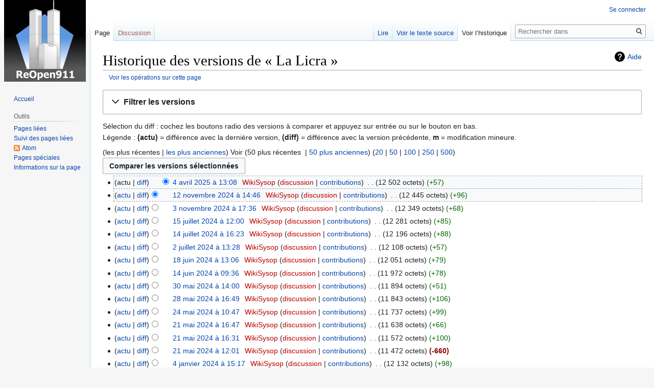

--- FILE ---
content_type: text/html; charset=UTF-8
request_url: http://wiki.reopen911.info/index.php?title=La_Licra&action=history
body_size: 9584
content:

<!DOCTYPE html>
<html class="client-nojs" lang="fr" dir="ltr">
<head>
<meta charset="UTF-8"/>
<title>Historique des versions de « La Licra » — </title>
<script>document.documentElement.className="client-js";RLCONF={"wgBreakFrames":!1,"wgSeparatorTransformTable":[",\t."," \t,"],"wgDigitTransformTable":["",""],"wgDefaultDateFormat":"dmy","wgMonthNames":["","janvier","février","mars","avril","mai","juin","juillet","août","septembre","octobre","novembre","décembre"],"wgRequestId":"f7aeb194550479d7b1332072","wgCSPNonce":!1,"wgCanonicalNamespace":"","wgCanonicalSpecialPageName":!1,"wgNamespaceNumber":0,"wgPageName":"La_Licra","wgTitle":"La Licra","wgCurRevisionId":106201,"wgRevisionId":0,"wgArticleId":1326,"wgIsArticle":!1,"wgIsRedirect":!1,"wgAction":"history","wgUserName":null,"wgUserGroups":["*"],"wgCategories":[],"wgPageContentLanguage":"fr","wgPageContentModel":"wikitext","wgRelevantPageName":"La_Licra","wgRelevantArticleId":1326,"wgIsProbablyEditable":!1,"wgRelevantPageIsProbablyEditable":!1,"wgRestrictionEdit":[],"wgRestrictionMove":[]};RLSTATE={"site.styles":"ready","noscript":"ready","user.styles":"ready","user":
"ready","user.options":"loading","mediawiki.interface.helpers.styles":"ready","mediawiki.action.history.styles":"ready","mediawiki.special.changeslist":"ready","mediawiki.helplink":"ready","oojs-ui-core.styles":"ready","oojs-ui.styles.indicators":"ready","mediawiki.widgets.styles":"ready","oojs-ui-core.icons":"ready","mediawiki.htmlform.ooui.styles":"ready","mediawiki.htmlform.styles":"ready","mediawiki.widgets.DateInputWidget.styles":"ready","skins.vector.styles.legacy":"ready","jquery.makeCollapsible.styles":"ready","mediawiki.ui.button":"ready","mediawiki.feedlink":"ready"};RLPAGEMODULES=["mediawiki.action.history","mediawiki.htmlform","mediawiki.htmlform.ooui","mediawiki.widgets.DateInputWidget","site","mediawiki.page.startup","mediawiki.page.ready","jquery.makeCollapsible","skins.vector.legacy.js"];</script>
<script>(RLQ=window.RLQ||[]).push(function(){mw.loader.implement("user.options@1hzgi",function($,jQuery,require,module){/*@nomin*/mw.user.tokens.set({"patrolToken":"+\\","watchToken":"+\\","csrfToken":"+\\"});mw.user.options.set({"variant":"fr"});
});});</script>
<link rel="stylesheet" href="/load.php?lang=fr&amp;modules=jquery.makeCollapsible.styles%7Cmediawiki.action.history.styles%7Cmediawiki.feedlink%2Chelplink%7Cmediawiki.htmlform.ooui.styles%7Cmediawiki.htmlform.styles%7Cmediawiki.interface.helpers.styles%7Cmediawiki.special.changeslist%7Cmediawiki.ui.button%7Cmediawiki.widgets.DateInputWidget.styles%7Cmediawiki.widgets.styles%7Coojs-ui-core.icons%2Cstyles%7Coojs-ui.styles.indicators%7Cskins.vector.styles.legacy&amp;only=styles&amp;skin=vector"/>
<script async="" src="/load.php?lang=fr&amp;modules=startup&amp;only=scripts&amp;raw=1&amp;skin=vector"></script>
<meta name="generator" content="MediaWiki 1.35.3"/>
<meta name="robots" content="noindex,nofollow"/>
<link rel="shortcut icon" href="/images/favicon.ico"/>
<link rel="search" type="application/opensearchdescription+xml" href="/opensearch_desc.php" title=" (fr)"/>
<link rel="EditURI" type="application/rsd+xml" href="http://wiki.reopen911.info/api.php?action=rsd"/>
<link rel="alternate" type="application/atom+xml" title="Flux Atom de « La Licra »" href="/index.php?title=La_Licra&amp;feed=atom&amp;action=history"/>
<link rel="alternate" type="application/atom+xml" title="Flux Atom de " href="/index.php?title=Sp%C3%A9cial:Modifications_r%C3%A9centes&amp;feed=atom"/>
<!--[if lt IE 9]><script src="/resources/lib/html5shiv/html5shiv.js"></script><![endif]-->
</head>
<body class="mediawiki ltr sitedir-ltr mw-hide-empty-elt ns-0 ns-subject page-La_Licra rootpage-La_Licra skin-vector action-history skin-vector-legacy">
<div id="mw-page-base" class="noprint"></div>
<div id="mw-head-base" class="noprint"></div>
<div id="content" class="mw-body" role="main">
	<a id="top"></a>
	<div id="siteNotice" class="mw-body-content"></div>
	<div class="mw-indicators mw-body-content">
	<div id="mw-indicator-mw-helplink" class="mw-indicator"><a href="https://meta.wikimedia.org/wiki/Special:MyLanguage/Help:Page_history" target="_blank" class="mw-helplink">Aide</a></div>
	</div>
	<h1 id="firstHeading" class="firstHeading" lang="fr">Historique des versions de « La Licra »</h1>
	<div id="bodyContent" class="mw-body-content">
		
		<div id="contentSub"><div class="mw-history-subtitle"><a href="/index.php?title=Sp%C3%A9cial:Journal&amp;page=La+Licra" title="Spécial:Journal">Voir les opérations sur cette page</a></div></div>
		<div id="contentSub2"></div>
		
		<div id="jump-to-nav"></div>
		<a class="mw-jump-link" href="#mw-head">Sauter à la navigation</a>
		<a class="mw-jump-link" href="#searchInput">Sauter à la recherche</a>
		<div id="mw-content-text"><div class='mw-htmlform-ooui-wrapper oo-ui-layout oo-ui-panelLayout oo-ui-panelLayout-padded oo-ui-panelLayout-framed'><form id='mw-history-searchform' action='/index.php' method='get' enctype='application/x-www-form-urlencoded' class='mw-htmlform mw-htmlform-ooui oo-ui-layout oo-ui-formLayout'><fieldset id='mw-history-search' class='oo-ui-layout oo-ui-labelElement oo-ui-fieldsetLayout mw-collapsible mw-collapsed'><legend role='button' class='oo-ui-fieldsetLayout-header mw-collapsible-toggle'><span class='oo-ui-iconElement-icon oo-ui-iconElement-noIcon'></span><span class='oo-ui-labelElement-label'>Filtrer les versions</span><span aria-disabled='false' class='oo-ui-widget oo-ui-widget-enabled oo-ui-iconElement-icon oo-ui-icon-expand oo-ui-iconElement oo-ui-labelElement-invisible oo-ui-iconWidget'>afficher</span><span aria-disabled='false' class='oo-ui-widget oo-ui-widget-enabled oo-ui-iconElement-icon oo-ui-icon-collapse oo-ui-iconElement oo-ui-labelElement-invisible oo-ui-iconWidget'>masquer</span></legend><div class='oo-ui-fieldsetLayout-group mw-collapsible-content'><div aria-disabled='false' class='oo-ui-widget oo-ui-widget-enabled'><div data-mw-modules='mediawiki.widgets.DateInputWidget' id='ooui-php-5' class='mw-htmlform-field-HTMLDateTimeField  mw-htmlform-datetime-field mw-htmlform-field-autoinfuse oo-ui-layout oo-ui-labelElement oo-ui-fieldLayout oo-ui-fieldLayout-align-top' data-ooui='{"_":"mw.htmlform.FieldLayout","fieldWidget":{"tag":"mw-input-date-range-to"},"align":"top","helpInline":true,"$overlay":true,"label":{"html":"Jusqu\u2019au :"},"classes":["mw-htmlform-field-HTMLDateTimeField"," mw-htmlform-datetime-field","mw-htmlform-field-autoinfuse"]}'><div class='oo-ui-fieldLayout-body'><span class='oo-ui-fieldLayout-header'><label for='ooui-php-3' class='oo-ui-labelElement-label'>Jusqu’au :</label></span><div class='oo-ui-fieldLayout-field'><div id='mw-input-date-range-to' aria-disabled='false' class='oo-ui-widget oo-ui-widget-enabled oo-ui-inputWidget oo-ui-textInputWidget oo-ui-textInputWidget-type-text oo-ui-textInputWidget-php mw-widget-dateInputWidget' data-ooui='{"_":"mw.widgets.DateInputWidget","longDisplayFormat":false,"precision":"day","$overlay":true,"placeholder":"AAAA-MM-JJ","name":"date-range-to","inputId":"ooui-php-3"}'><input type='date' tabindex='0' aria-disabled='false' name='date-range-to' value='' placeholder='AAAA-MM-JJ' id='ooui-php-3' class='oo-ui-inputWidget-input' /><span class='oo-ui-iconElement-icon oo-ui-iconElement-noIcon'></span><span class='oo-ui-indicatorElement-indicator oo-ui-indicatorElement-noIndicator'></span></div></div></div></div><div id='ooui-php-6' class='mw-htmlform-field-HTMLTagFilter  oo-ui-layout oo-ui-labelElement oo-ui-fieldLayout oo-ui-fieldLayout-align-top' data-ooui='{"_":"mw.htmlform.FieldLayout","fieldWidget":{"tag":"tagfilter"},"align":"top","helpInline":true,"$overlay":true,"label":{"html":"Filtrer les &lt;a href=\"\/index.php?title=Sp%C3%A9cial:Balises\" title=\"Sp\u00e9cial:Balises\"&gt;balises&lt;\/a&gt;&amp;#160;:"},"classes":["mw-htmlform-field-HTMLTagFilter",""]}'><div class='oo-ui-fieldLayout-body'><span class='oo-ui-fieldLayout-header'><label for='ooui-php-4' class='oo-ui-labelElement-label'>Filtrer les <a href="/index.php?title=Sp%C3%A9cial:Balises" title="Spécial:Balises">balises</a>&#160;:</label></span><div class='oo-ui-fieldLayout-field'><div id='tagfilter' aria-disabled='false' class='oo-ui-widget oo-ui-widget-enabled oo-ui-inputWidget oo-ui-textInputWidget oo-ui-textInputWidget-type-text oo-ui-textInputWidget-php' data-ooui='{"_":"OO.ui.TextInputWidget","name":"tagfilter","inputId":"ooui-php-4"}'><input type='text' tabindex='0' aria-disabled='false' name='tagfilter' value='' id='ooui-php-4' class='oo-ui-inputWidget-input' /><span class='oo-ui-iconElement-icon oo-ui-iconElement-noIcon'></span><span class='oo-ui-indicatorElement-indicator oo-ui-indicatorElement-noIndicator'></span></div></div></div></div><input type="hidden" value="La Licra" name="title"/>
<input id="mw-input-title" name="title" type="hidden" value="La_Licra"/>
<input id="mw-input-action" name="action" type="hidden" value="history"/>
<div class="mw-htmlform-submit-buttons">
<span aria-disabled='false' id='ooui-php-7' class='mw-htmlform-submit oo-ui-widget oo-ui-widget-enabled oo-ui-inputWidget oo-ui-buttonElement oo-ui-buttonElement-framed oo-ui-labelElement oo-ui-flaggedElement-primary oo-ui-flaggedElement-progressive oo-ui-buttonInputWidget' data-ooui='{"_":"OO.ui.ButtonInputWidget","type":"submit","value":"Afficher les versions","label":"Afficher les versions","flags":["primary","progressive"],"classes":["mw-htmlform-submit"]}'><button type='submit' tabindex='0' aria-disabled='false' value='Afficher les versions' class='oo-ui-inputWidget-input oo-ui-buttonElement-button'><span class='oo-ui-iconElement-icon oo-ui-iconElement-noIcon oo-ui-image-invert'></span><span class='oo-ui-labelElement-label'>Afficher les versions</span><span class='oo-ui-indicatorElement-indicator oo-ui-indicatorElement-noIndicator oo-ui-image-invert'></span></button></span></div>
</div></div></fieldset></form></div><div class="mw-history-legend">
<p>Sélection du diff&#160;: cochez les boutons radio des versions à comparer et appuyez sur entrée ou sur le bouton en bas.<br />
Légende&#160;: <strong>(actu)</strong> = différence avec la dernière version, <strong>(diff)</strong> = différence avec la version précédente, <strong>m</strong> = modification mineure.
</p>
</div>(les plus récentes | <a href="/index.php?title=La_Licra&amp;dir=prev&amp;action=history" class="mw-lastlink" title="La Licra">les plus anciennes</a>) Voir (50 plus récentes  |  <a href="/index.php?title=La_Licra&amp;offset=20230314094501%7C84047&amp;action=history" class="mw-nextlink" title="La Licra" rel="next">50 plus anciennes</a>) (<a href="/index.php?title=La_Licra&amp;offset=&amp;limit=20&amp;action=history" class="mw-numlink" title="La Licra">20</a> | <a href="/index.php?title=La_Licra&amp;offset=&amp;limit=50&amp;action=history" class="mw-numlink" title="La Licra">50</a> | <a href="/index.php?title=La_Licra&amp;offset=&amp;limit=100&amp;action=history" class="mw-numlink" title="La Licra">100</a> | <a href="/index.php?title=La_Licra&amp;offset=&amp;limit=250&amp;action=history" class="mw-numlink" title="La Licra">250</a> | <a href="/index.php?title=La_Licra&amp;offset=&amp;limit=500&amp;action=history" class="mw-numlink" title="La Licra">500</a>)<form action="/index.php" id="mw-history-compare">
<input type="hidden" value="La_Licra" name="title"/>
<input type="hidden" value="historysubmit" name="action"/>
<input type="hidden" value="revision" name="type"/>
<div class="mw-history-compareselectedversions"><input class="historysubmit mw-history-compareselectedversions-button mw-ui-button" title="Afficher les différences entre les deux versions sélectionnées de cette page [v]" accesskey="v" type="submit" value="Comparer les versions sélectionnées"/>
</div><ul id="pagehistory">
<li data-mw-revid="106201"><span class="mw-history-histlinks mw-changeslist-links"><span>actu</span><span><a href="/index.php?title=La_Licra&amp;diff=106201&amp;oldid=104607" title="La Licra">diff</a></span></span><input type="radio" value="106201" style="visibility:hidden" name="oldid" id="mw-oldid-null" /><input type="radio" value="106201" checked="checked" name="diff" id="mw-diff-106201" /> <a href="/index.php?title=La_Licra&amp;oldid=106201" class="mw-changeslist-date" title="La Licra">4 avril 2025 à 13:08</a>‎ <span class='history-user'><a href="/index.php?title=Utilisateur:WikiSysop&amp;action=edit&amp;redlink=1" class="new mw-userlink" title="Utilisateur:WikiSysop (page inexistante)"><bdi>WikiSysop</bdi></a> <span class="mw-usertoollinks mw-changeslist-links"><span><a href="/index.php?title=Discussion_utilisateur:WikiSysop&amp;action=edit&amp;redlink=1" class="new mw-usertoollinks-talk" title="Discussion utilisateur:WikiSysop (page inexistante)">discussion</a></span> <span><a href="/index.php?title=Sp%C3%A9cial:Contributions/WikiSysop" class="mw-usertoollinks-contribs" title="Spécial:Contributions/WikiSysop">contributions</a></span></span></span>‎ <span class="mw-changeslist-separator"></span> <span class="history-size mw-diff-bytes">12 502 octets</span> <span dir="ltr" class="mw-plusminus-pos mw-diff-bytes" title="12 502 octets après changement">+57</span>‎</li>
<li data-mw-revid="104607"><span class="mw-history-histlinks mw-changeslist-links"><span><a href="/index.php?title=La_Licra&amp;diff=106201&amp;oldid=104607" title="La Licra">actu</a></span><span><a href="/index.php?title=La_Licra&amp;diff=104607&amp;oldid=104406" title="La Licra">diff</a></span></span><input type="radio" value="104607" checked="checked" name="oldid" id="mw-oldid-104607" /><input type="radio" value="104607" name="diff" id="mw-diff-104607" /> <a href="/index.php?title=La_Licra&amp;oldid=104607" class="mw-changeslist-date" title="La Licra">12 novembre 2024 à 14:46</a>‎ <span class='history-user'><a href="/index.php?title=Utilisateur:WikiSysop&amp;action=edit&amp;redlink=1" class="new mw-userlink" title="Utilisateur:WikiSysop (page inexistante)"><bdi>WikiSysop</bdi></a> <span class="mw-usertoollinks mw-changeslist-links"><span><a href="/index.php?title=Discussion_utilisateur:WikiSysop&amp;action=edit&amp;redlink=1" class="new mw-usertoollinks-talk" title="Discussion utilisateur:WikiSysop (page inexistante)">discussion</a></span> <span><a href="/index.php?title=Sp%C3%A9cial:Contributions/WikiSysop" class="mw-usertoollinks-contribs" title="Spécial:Contributions/WikiSysop">contributions</a></span></span></span>‎ <span class="mw-changeslist-separator"></span> <span class="history-size mw-diff-bytes">12 445 octets</span> <span dir="ltr" class="mw-plusminus-pos mw-diff-bytes" title="12 445 octets après changement">+96</span>‎</li>
<li data-mw-revid="104406"><span class="mw-history-histlinks mw-changeslist-links"><span><a href="/index.php?title=La_Licra&amp;diff=106201&amp;oldid=104406" title="La Licra">actu</a></span><span><a href="/index.php?title=La_Licra&amp;diff=104406&amp;oldid=102228" title="La Licra">diff</a></span></span><input type="radio" value="104406" name="oldid" id="mw-oldid-104406" /><input type="radio" value="104406" name="diff" id="mw-diff-104406" /> <a href="/index.php?title=La_Licra&amp;oldid=104406" class="mw-changeslist-date" title="La Licra">3 novembre 2024 à 17:36</a>‎ <span class='history-user'><a href="/index.php?title=Utilisateur:WikiSysop&amp;action=edit&amp;redlink=1" class="new mw-userlink" title="Utilisateur:WikiSysop (page inexistante)"><bdi>WikiSysop</bdi></a> <span class="mw-usertoollinks mw-changeslist-links"><span><a href="/index.php?title=Discussion_utilisateur:WikiSysop&amp;action=edit&amp;redlink=1" class="new mw-usertoollinks-talk" title="Discussion utilisateur:WikiSysop (page inexistante)">discussion</a></span> <span><a href="/index.php?title=Sp%C3%A9cial:Contributions/WikiSysop" class="mw-usertoollinks-contribs" title="Spécial:Contributions/WikiSysop">contributions</a></span></span></span>‎ <span class="mw-changeslist-separator"></span> <span class="history-size mw-diff-bytes">12 349 octets</span> <span dir="ltr" class="mw-plusminus-pos mw-diff-bytes" title="12 349 octets après changement">+68</span>‎</li>
<li data-mw-revid="102228"><span class="mw-history-histlinks mw-changeslist-links"><span><a href="/index.php?title=La_Licra&amp;diff=106201&amp;oldid=102228" title="La Licra">actu</a></span><span><a href="/index.php?title=La_Licra&amp;diff=102228&amp;oldid=102206" title="La Licra">diff</a></span></span><input type="radio" value="102228" name="oldid" id="mw-oldid-102228" /><input type="radio" value="102228" name="diff" id="mw-diff-102228" /> <a href="/index.php?title=La_Licra&amp;oldid=102228" class="mw-changeslist-date" title="La Licra">15 juillet 2024 à 12:00</a>‎ <span class='history-user'><a href="/index.php?title=Utilisateur:WikiSysop&amp;action=edit&amp;redlink=1" class="new mw-userlink" title="Utilisateur:WikiSysop (page inexistante)"><bdi>WikiSysop</bdi></a> <span class="mw-usertoollinks mw-changeslist-links"><span><a href="/index.php?title=Discussion_utilisateur:WikiSysop&amp;action=edit&amp;redlink=1" class="new mw-usertoollinks-talk" title="Discussion utilisateur:WikiSysop (page inexistante)">discussion</a></span> <span><a href="/index.php?title=Sp%C3%A9cial:Contributions/WikiSysop" class="mw-usertoollinks-contribs" title="Spécial:Contributions/WikiSysop">contributions</a></span></span></span>‎ <span class="mw-changeslist-separator"></span> <span class="history-size mw-diff-bytes">12 281 octets</span> <span dir="ltr" class="mw-plusminus-pos mw-diff-bytes" title="12 281 octets après changement">+85</span>‎</li>
<li data-mw-revid="102206"><span class="mw-history-histlinks mw-changeslist-links"><span><a href="/index.php?title=La_Licra&amp;diff=106201&amp;oldid=102206" title="La Licra">actu</a></span><span><a href="/index.php?title=La_Licra&amp;diff=102206&amp;oldid=101842" title="La Licra">diff</a></span></span><input type="radio" value="102206" name="oldid" id="mw-oldid-102206" /><input type="radio" value="102206" name="diff" id="mw-diff-102206" /> <a href="/index.php?title=La_Licra&amp;oldid=102206" class="mw-changeslist-date" title="La Licra">14 juillet 2024 à 16:23</a>‎ <span class='history-user'><a href="/index.php?title=Utilisateur:WikiSysop&amp;action=edit&amp;redlink=1" class="new mw-userlink" title="Utilisateur:WikiSysop (page inexistante)"><bdi>WikiSysop</bdi></a> <span class="mw-usertoollinks mw-changeslist-links"><span><a href="/index.php?title=Discussion_utilisateur:WikiSysop&amp;action=edit&amp;redlink=1" class="new mw-usertoollinks-talk" title="Discussion utilisateur:WikiSysop (page inexistante)">discussion</a></span> <span><a href="/index.php?title=Sp%C3%A9cial:Contributions/WikiSysop" class="mw-usertoollinks-contribs" title="Spécial:Contributions/WikiSysop">contributions</a></span></span></span>‎ <span class="mw-changeslist-separator"></span> <span class="history-size mw-diff-bytes">12 196 octets</span> <span dir="ltr" class="mw-plusminus-pos mw-diff-bytes" title="12 196 octets après changement">+88</span>‎</li>
<li data-mw-revid="101842"><span class="mw-history-histlinks mw-changeslist-links"><span><a href="/index.php?title=La_Licra&amp;diff=106201&amp;oldid=101842" title="La Licra">actu</a></span><span><a href="/index.php?title=La_Licra&amp;diff=101842&amp;oldid=101428" title="La Licra">diff</a></span></span><input type="radio" value="101842" name="oldid" id="mw-oldid-101842" /><input type="radio" value="101842" name="diff" id="mw-diff-101842" /> <a href="/index.php?title=La_Licra&amp;oldid=101842" class="mw-changeslist-date" title="La Licra">2 juillet 2024 à 13:28</a>‎ <span class='history-user'><a href="/index.php?title=Utilisateur:WikiSysop&amp;action=edit&amp;redlink=1" class="new mw-userlink" title="Utilisateur:WikiSysop (page inexistante)"><bdi>WikiSysop</bdi></a> <span class="mw-usertoollinks mw-changeslist-links"><span><a href="/index.php?title=Discussion_utilisateur:WikiSysop&amp;action=edit&amp;redlink=1" class="new mw-usertoollinks-talk" title="Discussion utilisateur:WikiSysop (page inexistante)">discussion</a></span> <span><a href="/index.php?title=Sp%C3%A9cial:Contributions/WikiSysop" class="mw-usertoollinks-contribs" title="Spécial:Contributions/WikiSysop">contributions</a></span></span></span>‎ <span class="mw-changeslist-separator"></span> <span class="history-size mw-diff-bytes">12 108 octets</span> <span dir="ltr" class="mw-plusminus-pos mw-diff-bytes" title="12 108 octets après changement">+57</span>‎</li>
<li data-mw-revid="101428"><span class="mw-history-histlinks mw-changeslist-links"><span><a href="/index.php?title=La_Licra&amp;diff=106201&amp;oldid=101428" title="La Licra">actu</a></span><span><a href="/index.php?title=La_Licra&amp;diff=101428&amp;oldid=101306" title="La Licra">diff</a></span></span><input type="radio" value="101428" name="oldid" id="mw-oldid-101428" /><input type="radio" value="101428" name="diff" id="mw-diff-101428" /> <a href="/index.php?title=La_Licra&amp;oldid=101428" class="mw-changeslist-date" title="La Licra">18 juin 2024 à 13:06</a>‎ <span class='history-user'><a href="/index.php?title=Utilisateur:WikiSysop&amp;action=edit&amp;redlink=1" class="new mw-userlink" title="Utilisateur:WikiSysop (page inexistante)"><bdi>WikiSysop</bdi></a> <span class="mw-usertoollinks mw-changeslist-links"><span><a href="/index.php?title=Discussion_utilisateur:WikiSysop&amp;action=edit&amp;redlink=1" class="new mw-usertoollinks-talk" title="Discussion utilisateur:WikiSysop (page inexistante)">discussion</a></span> <span><a href="/index.php?title=Sp%C3%A9cial:Contributions/WikiSysop" class="mw-usertoollinks-contribs" title="Spécial:Contributions/WikiSysop">contributions</a></span></span></span>‎ <span class="mw-changeslist-separator"></span> <span class="history-size mw-diff-bytes">12 051 octets</span> <span dir="ltr" class="mw-plusminus-pos mw-diff-bytes" title="12 051 octets après changement">+79</span>‎</li>
<li data-mw-revid="101306"><span class="mw-history-histlinks mw-changeslist-links"><span><a href="/index.php?title=La_Licra&amp;diff=106201&amp;oldid=101306" title="La Licra">actu</a></span><span><a href="/index.php?title=La_Licra&amp;diff=101306&amp;oldid=100817" title="La Licra">diff</a></span></span><input type="radio" value="101306" name="oldid" id="mw-oldid-101306" /><input type="radio" value="101306" name="diff" id="mw-diff-101306" /> <a href="/index.php?title=La_Licra&amp;oldid=101306" class="mw-changeslist-date" title="La Licra">14 juin 2024 à 09:36</a>‎ <span class='history-user'><a href="/index.php?title=Utilisateur:WikiSysop&amp;action=edit&amp;redlink=1" class="new mw-userlink" title="Utilisateur:WikiSysop (page inexistante)"><bdi>WikiSysop</bdi></a> <span class="mw-usertoollinks mw-changeslist-links"><span><a href="/index.php?title=Discussion_utilisateur:WikiSysop&amp;action=edit&amp;redlink=1" class="new mw-usertoollinks-talk" title="Discussion utilisateur:WikiSysop (page inexistante)">discussion</a></span> <span><a href="/index.php?title=Sp%C3%A9cial:Contributions/WikiSysop" class="mw-usertoollinks-contribs" title="Spécial:Contributions/WikiSysop">contributions</a></span></span></span>‎ <span class="mw-changeslist-separator"></span> <span class="history-size mw-diff-bytes">11 972 octets</span> <span dir="ltr" class="mw-plusminus-pos mw-diff-bytes" title="11 972 octets après changement">+78</span>‎</li>
<li data-mw-revid="100817"><span class="mw-history-histlinks mw-changeslist-links"><span><a href="/index.php?title=La_Licra&amp;diff=106201&amp;oldid=100817" title="La Licra">actu</a></span><span><a href="/index.php?title=La_Licra&amp;diff=100817&amp;oldid=100736" title="La Licra">diff</a></span></span><input type="radio" value="100817" name="oldid" id="mw-oldid-100817" /><input type="radio" value="100817" name="diff" id="mw-diff-100817" /> <a href="/index.php?title=La_Licra&amp;oldid=100817" class="mw-changeslist-date" title="La Licra">30 mai 2024 à 14:00</a>‎ <span class='history-user'><a href="/index.php?title=Utilisateur:WikiSysop&amp;action=edit&amp;redlink=1" class="new mw-userlink" title="Utilisateur:WikiSysop (page inexistante)"><bdi>WikiSysop</bdi></a> <span class="mw-usertoollinks mw-changeslist-links"><span><a href="/index.php?title=Discussion_utilisateur:WikiSysop&amp;action=edit&amp;redlink=1" class="new mw-usertoollinks-talk" title="Discussion utilisateur:WikiSysop (page inexistante)">discussion</a></span> <span><a href="/index.php?title=Sp%C3%A9cial:Contributions/WikiSysop" class="mw-usertoollinks-contribs" title="Spécial:Contributions/WikiSysop">contributions</a></span></span></span>‎ <span class="mw-changeslist-separator"></span> <span class="history-size mw-diff-bytes">11 894 octets</span> <span dir="ltr" class="mw-plusminus-pos mw-diff-bytes" title="11 894 octets après changement">+51</span>‎</li>
<li data-mw-revid="100736"><span class="mw-history-histlinks mw-changeslist-links"><span><a href="/index.php?title=La_Licra&amp;diff=106201&amp;oldid=100736" title="La Licra">actu</a></span><span><a href="/index.php?title=La_Licra&amp;diff=100736&amp;oldid=100571" title="La Licra">diff</a></span></span><input type="radio" value="100736" name="oldid" id="mw-oldid-100736" /><input type="radio" value="100736" name="diff" id="mw-diff-100736" /> <a href="/index.php?title=La_Licra&amp;oldid=100736" class="mw-changeslist-date" title="La Licra">28 mai 2024 à 16:49</a>‎ <span class='history-user'><a href="/index.php?title=Utilisateur:WikiSysop&amp;action=edit&amp;redlink=1" class="new mw-userlink" title="Utilisateur:WikiSysop (page inexistante)"><bdi>WikiSysop</bdi></a> <span class="mw-usertoollinks mw-changeslist-links"><span><a href="/index.php?title=Discussion_utilisateur:WikiSysop&amp;action=edit&amp;redlink=1" class="new mw-usertoollinks-talk" title="Discussion utilisateur:WikiSysop (page inexistante)">discussion</a></span> <span><a href="/index.php?title=Sp%C3%A9cial:Contributions/WikiSysop" class="mw-usertoollinks-contribs" title="Spécial:Contributions/WikiSysop">contributions</a></span></span></span>‎ <span class="mw-changeslist-separator"></span> <span class="history-size mw-diff-bytes">11 843 octets</span> <span dir="ltr" class="mw-plusminus-pos mw-diff-bytes" title="11 843 octets après changement">+106</span>‎</li>
<li data-mw-revid="100571"><span class="mw-history-histlinks mw-changeslist-links"><span><a href="/index.php?title=La_Licra&amp;diff=106201&amp;oldid=100571" title="La Licra">actu</a></span><span><a href="/index.php?title=La_Licra&amp;diff=100571&amp;oldid=100443" title="La Licra">diff</a></span></span><input type="radio" value="100571" name="oldid" id="mw-oldid-100571" /><input type="radio" value="100571" name="diff" id="mw-diff-100571" /> <a href="/index.php?title=La_Licra&amp;oldid=100571" class="mw-changeslist-date" title="La Licra">24 mai 2024 à 10:47</a>‎ <span class='history-user'><a href="/index.php?title=Utilisateur:WikiSysop&amp;action=edit&amp;redlink=1" class="new mw-userlink" title="Utilisateur:WikiSysop (page inexistante)"><bdi>WikiSysop</bdi></a> <span class="mw-usertoollinks mw-changeslist-links"><span><a href="/index.php?title=Discussion_utilisateur:WikiSysop&amp;action=edit&amp;redlink=1" class="new mw-usertoollinks-talk" title="Discussion utilisateur:WikiSysop (page inexistante)">discussion</a></span> <span><a href="/index.php?title=Sp%C3%A9cial:Contributions/WikiSysop" class="mw-usertoollinks-contribs" title="Spécial:Contributions/WikiSysop">contributions</a></span></span></span>‎ <span class="mw-changeslist-separator"></span> <span class="history-size mw-diff-bytes">11 737 octets</span> <span dir="ltr" class="mw-plusminus-pos mw-diff-bytes" title="11 737 octets après changement">+99</span>‎</li>
<li data-mw-revid="100443"><span class="mw-history-histlinks mw-changeslist-links"><span><a href="/index.php?title=La_Licra&amp;diff=106201&amp;oldid=100443" title="La Licra">actu</a></span><span><a href="/index.php?title=La_Licra&amp;diff=100443&amp;oldid=100442" title="La Licra">diff</a></span></span><input type="radio" value="100443" name="oldid" id="mw-oldid-100443" /><input type="radio" value="100443" name="diff" id="mw-diff-100443" /> <a href="/index.php?title=La_Licra&amp;oldid=100443" class="mw-changeslist-date" title="La Licra">21 mai 2024 à 16:47</a>‎ <span class='history-user'><a href="/index.php?title=Utilisateur:WikiSysop&amp;action=edit&amp;redlink=1" class="new mw-userlink" title="Utilisateur:WikiSysop (page inexistante)"><bdi>WikiSysop</bdi></a> <span class="mw-usertoollinks mw-changeslist-links"><span><a href="/index.php?title=Discussion_utilisateur:WikiSysop&amp;action=edit&amp;redlink=1" class="new mw-usertoollinks-talk" title="Discussion utilisateur:WikiSysop (page inexistante)">discussion</a></span> <span><a href="/index.php?title=Sp%C3%A9cial:Contributions/WikiSysop" class="mw-usertoollinks-contribs" title="Spécial:Contributions/WikiSysop">contributions</a></span></span></span>‎ <span class="mw-changeslist-separator"></span> <span class="history-size mw-diff-bytes">11 638 octets</span> <span dir="ltr" class="mw-plusminus-pos mw-diff-bytes" title="11 638 octets après changement">+66</span>‎</li>
<li data-mw-revid="100442"><span class="mw-history-histlinks mw-changeslist-links"><span><a href="/index.php?title=La_Licra&amp;diff=106201&amp;oldid=100442" title="La Licra">actu</a></span><span><a href="/index.php?title=La_Licra&amp;diff=100442&amp;oldid=100402" title="La Licra">diff</a></span></span><input type="radio" value="100442" name="oldid" id="mw-oldid-100442" /><input type="radio" value="100442" name="diff" id="mw-diff-100442" /> <a href="/index.php?title=La_Licra&amp;oldid=100442" class="mw-changeslist-date" title="La Licra">21 mai 2024 à 16:31</a>‎ <span class='history-user'><a href="/index.php?title=Utilisateur:WikiSysop&amp;action=edit&amp;redlink=1" class="new mw-userlink" title="Utilisateur:WikiSysop (page inexistante)"><bdi>WikiSysop</bdi></a> <span class="mw-usertoollinks mw-changeslist-links"><span><a href="/index.php?title=Discussion_utilisateur:WikiSysop&amp;action=edit&amp;redlink=1" class="new mw-usertoollinks-talk" title="Discussion utilisateur:WikiSysop (page inexistante)">discussion</a></span> <span><a href="/index.php?title=Sp%C3%A9cial:Contributions/WikiSysop" class="mw-usertoollinks-contribs" title="Spécial:Contributions/WikiSysop">contributions</a></span></span></span>‎ <span class="mw-changeslist-separator"></span> <span class="history-size mw-diff-bytes">11 572 octets</span> <span dir="ltr" class="mw-plusminus-pos mw-diff-bytes" title="11 572 octets après changement">+100</span>‎</li>
<li data-mw-revid="100402"><span class="mw-history-histlinks mw-changeslist-links"><span><a href="/index.php?title=La_Licra&amp;diff=106201&amp;oldid=100402" title="La Licra">actu</a></span><span><a href="/index.php?title=La_Licra&amp;diff=100402&amp;oldid=95471" title="La Licra">diff</a></span></span><input type="radio" value="100402" name="oldid" id="mw-oldid-100402" /><input type="radio" value="100402" name="diff" id="mw-diff-100402" /> <a href="/index.php?title=La_Licra&amp;oldid=100402" class="mw-changeslist-date" title="La Licra">21 mai 2024 à 12:01</a>‎ <span class='history-user'><a href="/index.php?title=Utilisateur:WikiSysop&amp;action=edit&amp;redlink=1" class="new mw-userlink" title="Utilisateur:WikiSysop (page inexistante)"><bdi>WikiSysop</bdi></a> <span class="mw-usertoollinks mw-changeslist-links"><span><a href="/index.php?title=Discussion_utilisateur:WikiSysop&amp;action=edit&amp;redlink=1" class="new mw-usertoollinks-talk" title="Discussion utilisateur:WikiSysop (page inexistante)">discussion</a></span> <span><a href="/index.php?title=Sp%C3%A9cial:Contributions/WikiSysop" class="mw-usertoollinks-contribs" title="Spécial:Contributions/WikiSysop">contributions</a></span></span></span>‎ <span class="mw-changeslist-separator"></span> <span class="history-size mw-diff-bytes">11 472 octets</span> <strong dir="ltr" class="mw-plusminus-neg mw-diff-bytes" title="11 472 octets après changement">-660</strong>‎</li>
<li data-mw-revid="95471"><span class="mw-history-histlinks mw-changeslist-links"><span><a href="/index.php?title=La_Licra&amp;diff=106201&amp;oldid=95471" title="La Licra">actu</a></span><span><a href="/index.php?title=La_Licra&amp;diff=95471&amp;oldid=95237" title="La Licra">diff</a></span></span><input type="radio" value="95471" name="oldid" id="mw-oldid-95471" /><input type="radio" value="95471" name="diff" id="mw-diff-95471" /> <a href="/index.php?title=La_Licra&amp;oldid=95471" class="mw-changeslist-date" title="La Licra">4 janvier 2024 à 15:17</a>‎ <span class='history-user'><a href="/index.php?title=Utilisateur:WikiSysop&amp;action=edit&amp;redlink=1" class="new mw-userlink" title="Utilisateur:WikiSysop (page inexistante)"><bdi>WikiSysop</bdi></a> <span class="mw-usertoollinks mw-changeslist-links"><span><a href="/index.php?title=Discussion_utilisateur:WikiSysop&amp;action=edit&amp;redlink=1" class="new mw-usertoollinks-talk" title="Discussion utilisateur:WikiSysop (page inexistante)">discussion</a></span> <span><a href="/index.php?title=Sp%C3%A9cial:Contributions/WikiSysop" class="mw-usertoollinks-contribs" title="Spécial:Contributions/WikiSysop">contributions</a></span></span></span>‎ <span class="mw-changeslist-separator"></span> <span class="history-size mw-diff-bytes">12 132 octets</span> <span dir="ltr" class="mw-plusminus-pos mw-diff-bytes" title="12 132 octets après changement">+98</span>‎</li>
<li data-mw-revid="95237"><span class="mw-history-histlinks mw-changeslist-links"><span><a href="/index.php?title=La_Licra&amp;diff=106201&amp;oldid=95237" title="La Licra">actu</a></span><span><a href="/index.php?title=La_Licra&amp;diff=95237&amp;oldid=95183" title="La Licra">diff</a></span></span><input type="radio" value="95237" name="oldid" id="mw-oldid-95237" /><input type="radio" value="95237" name="diff" id="mw-diff-95237" /> <a href="/index.php?title=La_Licra&amp;oldid=95237" class="mw-changeslist-date" title="La Licra">26 décembre 2023 à 15:30</a>‎ <span class='history-user'><a href="/index.php?title=Utilisateur:WikiSysop&amp;action=edit&amp;redlink=1" class="new mw-userlink" title="Utilisateur:WikiSysop (page inexistante)"><bdi>WikiSysop</bdi></a> <span class="mw-usertoollinks mw-changeslist-links"><span><a href="/index.php?title=Discussion_utilisateur:WikiSysop&amp;action=edit&amp;redlink=1" class="new mw-usertoollinks-talk" title="Discussion utilisateur:WikiSysop (page inexistante)">discussion</a></span> <span><a href="/index.php?title=Sp%C3%A9cial:Contributions/WikiSysop" class="mw-usertoollinks-contribs" title="Spécial:Contributions/WikiSysop">contributions</a></span></span></span>‎ <span class="mw-changeslist-separator"></span> <span class="history-size mw-diff-bytes">12 034 octets</span> <strong dir="ltr" class="mw-plusminus-neg mw-diff-bytes" title="12 034 octets après changement">-921</strong>‎</li>
<li data-mw-revid="95183"><span class="mw-history-histlinks mw-changeslist-links"><span><a href="/index.php?title=La_Licra&amp;diff=106201&amp;oldid=95183" title="La Licra">actu</a></span><span><a href="/index.php?title=La_Licra&amp;diff=95183&amp;oldid=95046" title="La Licra">diff</a></span></span><input type="radio" value="95183" name="oldid" id="mw-oldid-95183" /><input type="radio" value="95183" name="diff" id="mw-diff-95183" /> <a href="/index.php?title=La_Licra&amp;oldid=95183" class="mw-changeslist-date" title="La Licra">25 décembre 2023 à 21:39</a>‎ <span class='history-user'><a href="/index.php?title=Utilisateur:WikiSysop&amp;action=edit&amp;redlink=1" class="new mw-userlink" title="Utilisateur:WikiSysop (page inexistante)"><bdi>WikiSysop</bdi></a> <span class="mw-usertoollinks mw-changeslist-links"><span><a href="/index.php?title=Discussion_utilisateur:WikiSysop&amp;action=edit&amp;redlink=1" class="new mw-usertoollinks-talk" title="Discussion utilisateur:WikiSysop (page inexistante)">discussion</a></span> <span><a href="/index.php?title=Sp%C3%A9cial:Contributions/WikiSysop" class="mw-usertoollinks-contribs" title="Spécial:Contributions/WikiSysop">contributions</a></span></span></span>‎ <span class="mw-changeslist-separator"></span> <span class="history-size mw-diff-bytes">12 955 octets</span> <span dir="ltr" class="mw-plusminus-pos mw-diff-bytes" title="12 955 octets après changement">+71</span>‎</li>
<li data-mw-revid="95046"><span class="mw-history-histlinks mw-changeslist-links"><span><a href="/index.php?title=La_Licra&amp;diff=106201&amp;oldid=95046" title="La Licra">actu</a></span><span><a href="/index.php?title=La_Licra&amp;diff=95046&amp;oldid=95045" title="La Licra">diff</a></span></span><input type="radio" value="95046" name="oldid" id="mw-oldid-95046" /><input type="radio" value="95046" name="diff" id="mw-diff-95046" /> <a href="/index.php?title=La_Licra&amp;oldid=95046" class="mw-changeslist-date" title="La Licra">21 décembre 2023 à 00:40</a>‎ <span class='history-user'><a href="/index.php?title=Utilisateur:WikiSysop&amp;action=edit&amp;redlink=1" class="new mw-userlink" title="Utilisateur:WikiSysop (page inexistante)"><bdi>WikiSysop</bdi></a> <span class="mw-usertoollinks mw-changeslist-links"><span><a href="/index.php?title=Discussion_utilisateur:WikiSysop&amp;action=edit&amp;redlink=1" class="new mw-usertoollinks-talk" title="Discussion utilisateur:WikiSysop (page inexistante)">discussion</a></span> <span><a href="/index.php?title=Sp%C3%A9cial:Contributions/WikiSysop" class="mw-usertoollinks-contribs" title="Spécial:Contributions/WikiSysop">contributions</a></span></span></span>‎ <span class="mw-changeslist-separator"></span> <span class="history-size mw-diff-bytes">12 884 octets</span> <span dir="ltr" class="mw-plusminus-pos mw-diff-bytes" title="12 884 octets après changement">+42</span>‎</li>
<li data-mw-revid="95045"><span class="mw-history-histlinks mw-changeslist-links"><span><a href="/index.php?title=La_Licra&amp;diff=106201&amp;oldid=95045" title="La Licra">actu</a></span><span><a href="/index.php?title=La_Licra&amp;diff=95045&amp;oldid=93872" title="La Licra">diff</a></span></span><input type="radio" value="95045" name="oldid" id="mw-oldid-95045" /><input type="radio" value="95045" name="diff" id="mw-diff-95045" /> <a href="/index.php?title=La_Licra&amp;oldid=95045" class="mw-changeslist-date" title="La Licra">21 décembre 2023 à 00:39</a>‎ <span class='history-user'><a href="/index.php?title=Utilisateur:WikiSysop&amp;action=edit&amp;redlink=1" class="new mw-userlink" title="Utilisateur:WikiSysop (page inexistante)"><bdi>WikiSysop</bdi></a> <span class="mw-usertoollinks mw-changeslist-links"><span><a href="/index.php?title=Discussion_utilisateur:WikiSysop&amp;action=edit&amp;redlink=1" class="new mw-usertoollinks-talk" title="Discussion utilisateur:WikiSysop (page inexistante)">discussion</a></span> <span><a href="/index.php?title=Sp%C3%A9cial:Contributions/WikiSysop" class="mw-usertoollinks-contribs" title="Spécial:Contributions/WikiSysop">contributions</a></span></span></span>‎ <span class="mw-changeslist-separator"></span> <span class="history-size mw-diff-bytes">12 842 octets</span> <span dir="ltr" class="mw-plusminus-pos mw-diff-bytes" title="12 842 octets après changement">+60</span>‎</li>
<li data-mw-revid="93872"><span class="mw-history-histlinks mw-changeslist-links"><span><a href="/index.php?title=La_Licra&amp;diff=106201&amp;oldid=93872" title="La Licra">actu</a></span><span><a href="/index.php?title=La_Licra&amp;diff=93872&amp;oldid=93863" title="La Licra">diff</a></span></span><input type="radio" value="93872" name="oldid" id="mw-oldid-93872" /><input type="radio" value="93872" name="diff" id="mw-diff-93872" /> <a href="/index.php?title=La_Licra&amp;oldid=93872" class="mw-changeslist-date" title="La Licra">14 novembre 2023 à 11:11</a>‎ <span class='history-user'><a href="/index.php?title=Utilisateur:WikiSysop&amp;action=edit&amp;redlink=1" class="new mw-userlink" title="Utilisateur:WikiSysop (page inexistante)"><bdi>WikiSysop</bdi></a> <span class="mw-usertoollinks mw-changeslist-links"><span><a href="/index.php?title=Discussion_utilisateur:WikiSysop&amp;action=edit&amp;redlink=1" class="new mw-usertoollinks-talk" title="Discussion utilisateur:WikiSysop (page inexistante)">discussion</a></span> <span><a href="/index.php?title=Sp%C3%A9cial:Contributions/WikiSysop" class="mw-usertoollinks-contribs" title="Spécial:Contributions/WikiSysop">contributions</a></span></span></span>‎ <span class="mw-changeslist-separator"></span> <span class="history-size mw-diff-bytes">12 782 octets</span> <span dir="ltr" class="mw-plusminus-pos mw-diff-bytes" title="12 782 octets après changement">+61</span>‎</li>
<li data-mw-revid="93863"><span class="mw-history-histlinks mw-changeslist-links"><span><a href="/index.php?title=La_Licra&amp;diff=106201&amp;oldid=93863" title="La Licra">actu</a></span><span><a href="/index.php?title=La_Licra&amp;diff=93863&amp;oldid=93859" title="La Licra">diff</a></span></span><input type="radio" value="93863" name="oldid" id="mw-oldid-93863" /><input type="radio" value="93863" name="diff" id="mw-diff-93863" /> <a href="/index.php?title=La_Licra&amp;oldid=93863" class="mw-changeslist-date" title="La Licra">14 novembre 2023 à 10:28</a>‎ <span class='history-user'><a href="/index.php?title=Utilisateur:WikiSysop&amp;action=edit&amp;redlink=1" class="new mw-userlink" title="Utilisateur:WikiSysop (page inexistante)"><bdi>WikiSysop</bdi></a> <span class="mw-usertoollinks mw-changeslist-links"><span><a href="/index.php?title=Discussion_utilisateur:WikiSysop&amp;action=edit&amp;redlink=1" class="new mw-usertoollinks-talk" title="Discussion utilisateur:WikiSysop (page inexistante)">discussion</a></span> <span><a href="/index.php?title=Sp%C3%A9cial:Contributions/WikiSysop" class="mw-usertoollinks-contribs" title="Spécial:Contributions/WikiSysop">contributions</a></span></span></span>‎ <span class="mw-changeslist-separator"></span> <span class="history-size mw-diff-bytes">12 721 octets</span> <span dir="ltr" class="mw-plusminus-pos mw-diff-bytes" title="12 721 octets après changement">+76</span>‎</li>
<li data-mw-revid="93859"><span class="mw-history-histlinks mw-changeslist-links"><span><a href="/index.php?title=La_Licra&amp;diff=106201&amp;oldid=93859" title="La Licra">actu</a></span><span><a href="/index.php?title=La_Licra&amp;diff=93859&amp;oldid=93796" title="La Licra">diff</a></span></span><input type="radio" value="93859" name="oldid" id="mw-oldid-93859" /><input type="radio" value="93859" name="diff" id="mw-diff-93859" /> <a href="/index.php?title=La_Licra&amp;oldid=93859" class="mw-changeslist-date" title="La Licra">14 novembre 2023 à 10:26</a>‎ <span class='history-user'><a href="/index.php?title=Utilisateur:WikiSysop&amp;action=edit&amp;redlink=1" class="new mw-userlink" title="Utilisateur:WikiSysop (page inexistante)"><bdi>WikiSysop</bdi></a> <span class="mw-usertoollinks mw-changeslist-links"><span><a href="/index.php?title=Discussion_utilisateur:WikiSysop&amp;action=edit&amp;redlink=1" class="new mw-usertoollinks-talk" title="Discussion utilisateur:WikiSysop (page inexistante)">discussion</a></span> <span><a href="/index.php?title=Sp%C3%A9cial:Contributions/WikiSysop" class="mw-usertoollinks-contribs" title="Spécial:Contributions/WikiSysop">contributions</a></span></span></span>‎ <span class="mw-changeslist-separator"></span> <span class="history-size mw-diff-bytes">12 645 octets</span> <span dir="ltr" class="mw-plusminus-pos mw-diff-bytes" title="12 645 octets après changement">+64</span>‎</li>
<li data-mw-revid="93796"><span class="mw-history-histlinks mw-changeslist-links"><span><a href="/index.php?title=La_Licra&amp;diff=106201&amp;oldid=93796" title="La Licra">actu</a></span><span><a href="/index.php?title=La_Licra&amp;diff=93796&amp;oldid=93776" title="La Licra">diff</a></span></span><input type="radio" value="93796" name="oldid" id="mw-oldid-93796" /><input type="radio" value="93796" name="diff" id="mw-diff-93796" /> <a href="/index.php?title=La_Licra&amp;oldid=93796" class="mw-changeslist-date" title="La Licra">13 novembre 2023 à 11:54</a>‎ <span class='history-user'><a href="/index.php?title=Utilisateur:WikiSysop&amp;action=edit&amp;redlink=1" class="new mw-userlink" title="Utilisateur:WikiSysop (page inexistante)"><bdi>WikiSysop</bdi></a> <span class="mw-usertoollinks mw-changeslist-links"><span><a href="/index.php?title=Discussion_utilisateur:WikiSysop&amp;action=edit&amp;redlink=1" class="new mw-usertoollinks-talk" title="Discussion utilisateur:WikiSysop (page inexistante)">discussion</a></span> <span><a href="/index.php?title=Sp%C3%A9cial:Contributions/WikiSysop" class="mw-usertoollinks-contribs" title="Spécial:Contributions/WikiSysop">contributions</a></span></span></span>‎ <span class="mw-changeslist-separator"></span> <span class="history-size mw-diff-bytes">12 581 octets</span> <span dir="ltr" class="mw-plusminus-pos mw-diff-bytes" title="12 581 octets après changement">+139</span>‎</li>
<li data-mw-revid="93776"><span class="mw-history-histlinks mw-changeslist-links"><span><a href="/index.php?title=La_Licra&amp;diff=106201&amp;oldid=93776" title="La Licra">actu</a></span><span><a href="/index.php?title=La_Licra&amp;diff=93776&amp;oldid=93595" title="La Licra">diff</a></span></span><input type="radio" value="93776" name="oldid" id="mw-oldid-93776" /><input type="radio" value="93776" name="diff" id="mw-diff-93776" /> <a href="/index.php?title=La_Licra&amp;oldid=93776" class="mw-changeslist-date" title="La Licra">10 novembre 2023 à 10:13</a>‎ <span class='history-user'><a href="/index.php?title=Utilisateur:WikiSysop&amp;action=edit&amp;redlink=1" class="new mw-userlink" title="Utilisateur:WikiSysop (page inexistante)"><bdi>WikiSysop</bdi></a> <span class="mw-usertoollinks mw-changeslist-links"><span><a href="/index.php?title=Discussion_utilisateur:WikiSysop&amp;action=edit&amp;redlink=1" class="new mw-usertoollinks-talk" title="Discussion utilisateur:WikiSysop (page inexistante)">discussion</a></span> <span><a href="/index.php?title=Sp%C3%A9cial:Contributions/WikiSysop" class="mw-usertoollinks-contribs" title="Spécial:Contributions/WikiSysop">contributions</a></span></span></span>‎ <span class="mw-changeslist-separator"></span> <span class="history-size mw-diff-bytes">12 442 octets</span> <span dir="ltr" class="mw-plusminus-pos mw-diff-bytes" title="12 442 octets après changement">+104</span>‎</li>
<li data-mw-revid="93595"><span class="mw-history-histlinks mw-changeslist-links"><span><a href="/index.php?title=La_Licra&amp;diff=106201&amp;oldid=93595" title="La Licra">actu</a></span><span><a href="/index.php?title=La_Licra&amp;diff=93595&amp;oldid=93473" title="La Licra">diff</a></span></span><input type="radio" value="93595" name="oldid" id="mw-oldid-93595" /><input type="radio" value="93595" name="diff" id="mw-diff-93595" /> <a href="/index.php?title=La_Licra&amp;oldid=93595" class="mw-changeslist-date" title="La Licra">6 novembre 2023 à 23:07</a>‎ <span class='history-user'><a href="/index.php?title=Utilisateur:WikiSysop&amp;action=edit&amp;redlink=1" class="new mw-userlink" title="Utilisateur:WikiSysop (page inexistante)"><bdi>WikiSysop</bdi></a> <span class="mw-usertoollinks mw-changeslist-links"><span><a href="/index.php?title=Discussion_utilisateur:WikiSysop&amp;action=edit&amp;redlink=1" class="new mw-usertoollinks-talk" title="Discussion utilisateur:WikiSysop (page inexistante)">discussion</a></span> <span><a href="/index.php?title=Sp%C3%A9cial:Contributions/WikiSysop" class="mw-usertoollinks-contribs" title="Spécial:Contributions/WikiSysop">contributions</a></span></span></span>‎ <span class="mw-changeslist-separator"></span> <span class="history-size mw-diff-bytes">12 338 octets</span> <span dir="ltr" class="mw-plusminus-pos mw-diff-bytes" title="12 338 octets après changement">+71</span>‎</li>
<li data-mw-revid="93473"><span class="mw-history-histlinks mw-changeslist-links"><span><a href="/index.php?title=La_Licra&amp;diff=106201&amp;oldid=93473" title="La Licra">actu</a></span><span><a href="/index.php?title=La_Licra&amp;diff=93473&amp;oldid=93365" title="La Licra">diff</a></span></span><input type="radio" value="93473" name="oldid" id="mw-oldid-93473" /><input type="radio" value="93473" name="diff" id="mw-diff-93473" /> <a href="/index.php?title=La_Licra&amp;oldid=93473" class="mw-changeslist-date" title="La Licra">1 novembre 2023 à 09:57</a>‎ <span class='history-user'><a href="/index.php?title=Utilisateur:WikiSysop&amp;action=edit&amp;redlink=1" class="new mw-userlink" title="Utilisateur:WikiSysop (page inexistante)"><bdi>WikiSysop</bdi></a> <span class="mw-usertoollinks mw-changeslist-links"><span><a href="/index.php?title=Discussion_utilisateur:WikiSysop&amp;action=edit&amp;redlink=1" class="new mw-usertoollinks-talk" title="Discussion utilisateur:WikiSysop (page inexistante)">discussion</a></span> <span><a href="/index.php?title=Sp%C3%A9cial:Contributions/WikiSysop" class="mw-usertoollinks-contribs" title="Spécial:Contributions/WikiSysop">contributions</a></span></span></span>‎ <span class="mw-changeslist-separator"></span> <span class="history-size mw-diff-bytes">12 267 octets</span> <span dir="ltr" class="mw-plusminus-pos mw-diff-bytes" title="12 267 octets après changement">+68</span>‎</li>
<li data-mw-revid="93365"><span class="mw-history-histlinks mw-changeslist-links"><span><a href="/index.php?title=La_Licra&amp;diff=106201&amp;oldid=93365" title="La Licra">actu</a></span><span><a href="/index.php?title=La_Licra&amp;diff=93365&amp;oldid=93290" title="La Licra">diff</a></span></span><input type="radio" value="93365" name="oldid" id="mw-oldid-93365" /><input type="radio" value="93365" name="diff" id="mw-diff-93365" /> <a href="/index.php?title=La_Licra&amp;oldid=93365" class="mw-changeslist-date" title="La Licra">23 octobre 2023 à 17:23</a>‎ <span class='history-user'><a href="/index.php?title=Utilisateur:WikiSysop&amp;action=edit&amp;redlink=1" class="new mw-userlink" title="Utilisateur:WikiSysop (page inexistante)"><bdi>WikiSysop</bdi></a> <span class="mw-usertoollinks mw-changeslist-links"><span><a href="/index.php?title=Discussion_utilisateur:WikiSysop&amp;action=edit&amp;redlink=1" class="new mw-usertoollinks-talk" title="Discussion utilisateur:WikiSysop (page inexistante)">discussion</a></span> <span><a href="/index.php?title=Sp%C3%A9cial:Contributions/WikiSysop" class="mw-usertoollinks-contribs" title="Spécial:Contributions/WikiSysop">contributions</a></span></span></span>‎ <span class="mw-changeslist-separator"></span> <span class="history-size mw-diff-bytes">12 199 octets</span> <span dir="ltr" class="mw-plusminus-pos mw-diff-bytes" title="12 199 octets après changement">+187</span>‎</li>
<li data-mw-revid="93290"><span class="mw-history-histlinks mw-changeslist-links"><span><a href="/index.php?title=La_Licra&amp;diff=106201&amp;oldid=93290" title="La Licra">actu</a></span><span><a href="/index.php?title=La_Licra&amp;diff=93290&amp;oldid=92668" title="La Licra">diff</a></span></span><input type="radio" value="93290" name="oldid" id="mw-oldid-93290" /><input type="radio" value="93290" name="diff" id="mw-diff-93290" /> <a href="/index.php?title=La_Licra&amp;oldid=93290" class="mw-changeslist-date" title="La Licra">20 octobre 2023 à 10:56</a>‎ <span class='history-user'><a href="/index.php?title=Utilisateur:WikiSysop&amp;action=edit&amp;redlink=1" class="new mw-userlink" title="Utilisateur:WikiSysop (page inexistante)"><bdi>WikiSysop</bdi></a> <span class="mw-usertoollinks mw-changeslist-links"><span><a href="/index.php?title=Discussion_utilisateur:WikiSysop&amp;action=edit&amp;redlink=1" class="new mw-usertoollinks-talk" title="Discussion utilisateur:WikiSysop (page inexistante)">discussion</a></span> <span><a href="/index.php?title=Sp%C3%A9cial:Contributions/WikiSysop" class="mw-usertoollinks-contribs" title="Spécial:Contributions/WikiSysop">contributions</a></span></span></span>‎ <span class="mw-changeslist-separator"></span> <span class="history-size mw-diff-bytes">12 012 octets</span> <span dir="ltr" class="mw-plusminus-pos mw-diff-bytes" title="12 012 octets après changement">+91</span>‎</li>
<li data-mw-revid="92668"><span class="mw-history-histlinks mw-changeslist-links"><span><a href="/index.php?title=La_Licra&amp;diff=106201&amp;oldid=92668" title="La Licra">actu</a></span><span><a href="/index.php?title=La_Licra&amp;diff=92668&amp;oldid=91181" title="La Licra">diff</a></span></span><input type="radio" value="92668" name="oldid" id="mw-oldid-92668" /><input type="radio" value="92668" name="diff" id="mw-diff-92668" /> <a href="/index.php?title=La_Licra&amp;oldid=92668" class="mw-changeslist-date" title="La Licra">3 octobre 2023 à 10:51</a>‎ <span class='history-user'><a href="/index.php?title=Utilisateur:WikiSysop&amp;action=edit&amp;redlink=1" class="new mw-userlink" title="Utilisateur:WikiSysop (page inexistante)"><bdi>WikiSysop</bdi></a> <span class="mw-usertoollinks mw-changeslist-links"><span><a href="/index.php?title=Discussion_utilisateur:WikiSysop&amp;action=edit&amp;redlink=1" class="new mw-usertoollinks-talk" title="Discussion utilisateur:WikiSysop (page inexistante)">discussion</a></span> <span><a href="/index.php?title=Sp%C3%A9cial:Contributions/WikiSysop" class="mw-usertoollinks-contribs" title="Spécial:Contributions/WikiSysop">contributions</a></span></span></span>‎ <span class="mw-changeslist-separator"></span> <span class="history-size mw-diff-bytes">11 921 octets</span> <span dir="ltr" class="mw-plusminus-pos mw-diff-bytes" title="11 921 octets après changement">+82</span>‎</li>
<li data-mw-revid="91181"><span class="mw-history-histlinks mw-changeslist-links"><span><a href="/index.php?title=La_Licra&amp;diff=106201&amp;oldid=91181" title="La Licra">actu</a></span><span><a href="/index.php?title=La_Licra&amp;diff=91181&amp;oldid=90438" title="La Licra">diff</a></span></span><input type="radio" value="91181" name="oldid" id="mw-oldid-91181" /><input type="radio" value="91181" name="diff" id="mw-diff-91181" /> <a href="/index.php?title=La_Licra&amp;oldid=91181" class="mw-changeslist-date" title="La Licra">29 août 2023 à 22:20</a>‎ <span class='history-user'><a href="/index.php?title=Utilisateur:WikiSysop&amp;action=edit&amp;redlink=1" class="new mw-userlink" title="Utilisateur:WikiSysop (page inexistante)"><bdi>WikiSysop</bdi></a> <span class="mw-usertoollinks mw-changeslist-links"><span><a href="/index.php?title=Discussion_utilisateur:WikiSysop&amp;action=edit&amp;redlink=1" class="new mw-usertoollinks-talk" title="Discussion utilisateur:WikiSysop (page inexistante)">discussion</a></span> <span><a href="/index.php?title=Sp%C3%A9cial:Contributions/WikiSysop" class="mw-usertoollinks-contribs" title="Spécial:Contributions/WikiSysop">contributions</a></span></span></span>‎ <span class="mw-changeslist-separator"></span> <span class="history-size mw-diff-bytes">11 839 octets</span> <span dir="ltr" class="mw-plusminus-pos mw-diff-bytes" title="11 839 octets après changement">+60</span>‎</li>
<li data-mw-revid="90438"><span class="mw-history-histlinks mw-changeslist-links"><span><a href="/index.php?title=La_Licra&amp;diff=106201&amp;oldid=90438" title="La Licra">actu</a></span><span><a href="/index.php?title=La_Licra&amp;diff=90438&amp;oldid=90371" title="La Licra">diff</a></span></span><input type="radio" value="90438" name="oldid" id="mw-oldid-90438" /><input type="radio" value="90438" name="diff" id="mw-diff-90438" /> <a href="/index.php?title=La_Licra&amp;oldid=90438" class="mw-changeslist-date" title="La Licra">3 août 2023 à 18:00</a>‎ <span class='history-user'><a href="/index.php?title=Utilisateur:WikiSysop&amp;action=edit&amp;redlink=1" class="new mw-userlink" title="Utilisateur:WikiSysop (page inexistante)"><bdi>WikiSysop</bdi></a> <span class="mw-usertoollinks mw-changeslist-links"><span><a href="/index.php?title=Discussion_utilisateur:WikiSysop&amp;action=edit&amp;redlink=1" class="new mw-usertoollinks-talk" title="Discussion utilisateur:WikiSysop (page inexistante)">discussion</a></span> <span><a href="/index.php?title=Sp%C3%A9cial:Contributions/WikiSysop" class="mw-usertoollinks-contribs" title="Spécial:Contributions/WikiSysop">contributions</a></span></span></span>‎ <span class="mw-changeslist-separator"></span> <span class="history-size mw-diff-bytes">11 779 octets</span> <span dir="ltr" class="mw-plusminus-pos mw-diff-bytes" title="11 779 octets après changement">+97</span>‎</li>
<li data-mw-revid="90371"><span class="mw-history-histlinks mw-changeslist-links"><span><a href="/index.php?title=La_Licra&amp;diff=106201&amp;oldid=90371" title="La Licra">actu</a></span><span><a href="/index.php?title=La_Licra&amp;diff=90371&amp;oldid=90185" title="La Licra">diff</a></span></span><input type="radio" value="90371" name="oldid" id="mw-oldid-90371" /><input type="radio" value="90371" name="diff" id="mw-diff-90371" /> <a href="/index.php?title=La_Licra&amp;oldid=90371" class="mw-changeslist-date" title="La Licra">3 août 2023 à 13:01</a>‎ <span class='history-user'><a href="/index.php?title=Utilisateur:WikiSysop&amp;action=edit&amp;redlink=1" class="new mw-userlink" title="Utilisateur:WikiSysop (page inexistante)"><bdi>WikiSysop</bdi></a> <span class="mw-usertoollinks mw-changeslist-links"><span><a href="/index.php?title=Discussion_utilisateur:WikiSysop&amp;action=edit&amp;redlink=1" class="new mw-usertoollinks-talk" title="Discussion utilisateur:WikiSysop (page inexistante)">discussion</a></span> <span><a href="/index.php?title=Sp%C3%A9cial:Contributions/WikiSysop" class="mw-usertoollinks-contribs" title="Spécial:Contributions/WikiSysop">contributions</a></span></span></span>‎ <span class="mw-changeslist-separator"></span> <span class="history-size mw-diff-bytes">11 682 octets</span> <span dir="ltr" class="mw-plusminus-pos mw-diff-bytes" title="11 682 octets après changement">+123</span>‎</li>
<li data-mw-revid="90185"><span class="mw-history-histlinks mw-changeslist-links"><span><a href="/index.php?title=La_Licra&amp;diff=106201&amp;oldid=90185" title="La Licra">actu</a></span><span><a href="/index.php?title=La_Licra&amp;diff=90185&amp;oldid=90029" title="La Licra">diff</a></span></span><input type="radio" value="90185" name="oldid" id="mw-oldid-90185" /><input type="radio" value="90185" name="diff" id="mw-diff-90185" /> <a href="/index.php?title=La_Licra&amp;oldid=90185" class="mw-changeslist-date" title="La Licra">20 juillet 2023 à 09:45</a>‎ <span class='history-user'><a href="/index.php?title=Utilisateur:WikiSysop&amp;action=edit&amp;redlink=1" class="new mw-userlink" title="Utilisateur:WikiSysop (page inexistante)"><bdi>WikiSysop</bdi></a> <span class="mw-usertoollinks mw-changeslist-links"><span><a href="/index.php?title=Discussion_utilisateur:WikiSysop&amp;action=edit&amp;redlink=1" class="new mw-usertoollinks-talk" title="Discussion utilisateur:WikiSysop (page inexistante)">discussion</a></span> <span><a href="/index.php?title=Sp%C3%A9cial:Contributions/WikiSysop" class="mw-usertoollinks-contribs" title="Spécial:Contributions/WikiSysop">contributions</a></span></span></span>‎ <span class="mw-changeslist-separator"></span> <span class="history-size mw-diff-bytes">11 559 octets</span> <span dir="ltr" class="mw-plusminus-pos mw-diff-bytes" title="11 559 octets après changement">+112</span>‎</li>
<li data-mw-revid="90029"><span class="mw-history-histlinks mw-changeslist-links"><span><a href="/index.php?title=La_Licra&amp;diff=106201&amp;oldid=90029" title="La Licra">actu</a></span><span><a href="/index.php?title=La_Licra&amp;diff=90029&amp;oldid=89235" title="La Licra">diff</a></span></span><input type="radio" value="90029" name="oldid" id="mw-oldid-90029" /><input type="radio" value="90029" name="diff" id="mw-diff-90029" /> <a href="/index.php?title=La_Licra&amp;oldid=90029" class="mw-changeslist-date" title="La Licra">15 juillet 2023 à 14:24</a>‎ <span class='history-user'><a href="/index.php?title=Utilisateur:WikiSysop&amp;action=edit&amp;redlink=1" class="new mw-userlink" title="Utilisateur:WikiSysop (page inexistante)"><bdi>WikiSysop</bdi></a> <span class="mw-usertoollinks mw-changeslist-links"><span><a href="/index.php?title=Discussion_utilisateur:WikiSysop&amp;action=edit&amp;redlink=1" class="new mw-usertoollinks-talk" title="Discussion utilisateur:WikiSysop (page inexistante)">discussion</a></span> <span><a href="/index.php?title=Sp%C3%A9cial:Contributions/WikiSysop" class="mw-usertoollinks-contribs" title="Spécial:Contributions/WikiSysop">contributions</a></span></span></span>‎ <span class="mw-changeslist-separator"></span> <span class="history-size mw-diff-bytes">11 447 octets</span> <span dir="ltr" class="mw-plusminus-pos mw-diff-bytes" title="11 447 octets après changement">+81</span>‎</li>
<li data-mw-revid="89235"><span class="mw-history-histlinks mw-changeslist-links"><span><a href="/index.php?title=La_Licra&amp;diff=106201&amp;oldid=89235" title="La Licra">actu</a></span><span><a href="/index.php?title=La_Licra&amp;diff=89235&amp;oldid=88887" title="La Licra">diff</a></span></span><input type="radio" value="89235" name="oldid" id="mw-oldid-89235" /><input type="radio" value="89235" name="diff" id="mw-diff-89235" /> <a href="/index.php?title=La_Licra&amp;oldid=89235" class="mw-changeslist-date" title="La Licra">21 juin 2023 à 00:01</a>‎ <span class='history-user'><a href="/index.php?title=Utilisateur:WikiSysop&amp;action=edit&amp;redlink=1" class="new mw-userlink" title="Utilisateur:WikiSysop (page inexistante)"><bdi>WikiSysop</bdi></a> <span class="mw-usertoollinks mw-changeslist-links"><span><a href="/index.php?title=Discussion_utilisateur:WikiSysop&amp;action=edit&amp;redlink=1" class="new mw-usertoollinks-talk" title="Discussion utilisateur:WikiSysop (page inexistante)">discussion</a></span> <span><a href="/index.php?title=Sp%C3%A9cial:Contributions/WikiSysop" class="mw-usertoollinks-contribs" title="Spécial:Contributions/WikiSysop">contributions</a></span></span></span>‎ <span class="mw-changeslist-separator"></span> <span class="history-size mw-diff-bytes">11 366 octets</span> <span dir="ltr" class="mw-plusminus-pos mw-diff-bytes" title="11 366 octets après changement">+80</span>‎</li>
<li data-mw-revid="88887"><span class="mw-history-histlinks mw-changeslist-links"><span><a href="/index.php?title=La_Licra&amp;diff=106201&amp;oldid=88887" title="La Licra">actu</a></span><span><a href="/index.php?title=La_Licra&amp;diff=88887&amp;oldid=88857" title="La Licra">diff</a></span></span><input type="radio" value="88887" name="oldid" id="mw-oldid-88887" /><input type="radio" value="88887" name="diff" id="mw-diff-88887" /> <a href="/index.php?title=La_Licra&amp;oldid=88887" class="mw-changeslist-date" title="La Licra">9 juin 2023 à 22:08</a>‎ <span class='history-user'><a href="/index.php?title=Utilisateur:WikiSysop&amp;action=edit&amp;redlink=1" class="new mw-userlink" title="Utilisateur:WikiSysop (page inexistante)"><bdi>WikiSysop</bdi></a> <span class="mw-usertoollinks mw-changeslist-links"><span><a href="/index.php?title=Discussion_utilisateur:WikiSysop&amp;action=edit&amp;redlink=1" class="new mw-usertoollinks-talk" title="Discussion utilisateur:WikiSysop (page inexistante)">discussion</a></span> <span><a href="/index.php?title=Sp%C3%A9cial:Contributions/WikiSysop" class="mw-usertoollinks-contribs" title="Spécial:Contributions/WikiSysop">contributions</a></span></span></span>‎ <span class="mw-changeslist-separator"></span> <span class="history-size mw-diff-bytes">11 286 octets</span> <span dir="ltr" class="mw-plusminus-pos mw-diff-bytes" title="11 286 octets après changement">+154</span>‎</li>
<li data-mw-revid="88857"><span class="mw-history-histlinks mw-changeslist-links"><span><a href="/index.php?title=La_Licra&amp;diff=106201&amp;oldid=88857" title="La Licra">actu</a></span><span><a href="/index.php?title=La_Licra&amp;diff=88857&amp;oldid=88798" title="La Licra">diff</a></span></span><input type="radio" value="88857" name="oldid" id="mw-oldid-88857" /><input type="radio" value="88857" name="diff" id="mw-diff-88857" /> <a href="/index.php?title=La_Licra&amp;oldid=88857" class="mw-changeslist-date" title="La Licra">8 juin 2023 à 18:24</a>‎ <span class='history-user'><a href="/index.php?title=Utilisateur:WikiSysop&amp;action=edit&amp;redlink=1" class="new mw-userlink" title="Utilisateur:WikiSysop (page inexistante)"><bdi>WikiSysop</bdi></a> <span class="mw-usertoollinks mw-changeslist-links"><span><a href="/index.php?title=Discussion_utilisateur:WikiSysop&amp;action=edit&amp;redlink=1" class="new mw-usertoollinks-talk" title="Discussion utilisateur:WikiSysop (page inexistante)">discussion</a></span> <span><a href="/index.php?title=Sp%C3%A9cial:Contributions/WikiSysop" class="mw-usertoollinks-contribs" title="Spécial:Contributions/WikiSysop">contributions</a></span></span></span>‎ <span class="mw-changeslist-separator"></span> <span class="history-size mw-diff-bytes">11 132 octets</span> <span dir="ltr" class="mw-plusminus-pos mw-diff-bytes" title="11 132 octets après changement">+100</span>‎</li>
<li data-mw-revid="88798"><span class="mw-history-histlinks mw-changeslist-links"><span><a href="/index.php?title=La_Licra&amp;diff=106201&amp;oldid=88798" title="La Licra">actu</a></span><span><a href="/index.php?title=La_Licra&amp;diff=88798&amp;oldid=88474" title="La Licra">diff</a></span></span><input type="radio" value="88798" name="oldid" id="mw-oldid-88798" /><input type="radio" value="88798" name="diff" id="mw-diff-88798" /> <a href="/index.php?title=La_Licra&amp;oldid=88798" class="mw-changeslist-date" title="La Licra">7 juin 2023 à 21:08</a>‎ <span class='history-user'><a href="/index.php?title=Utilisateur:WikiSysop&amp;action=edit&amp;redlink=1" class="new mw-userlink" title="Utilisateur:WikiSysop (page inexistante)"><bdi>WikiSysop</bdi></a> <span class="mw-usertoollinks mw-changeslist-links"><span><a href="/index.php?title=Discussion_utilisateur:WikiSysop&amp;action=edit&amp;redlink=1" class="new mw-usertoollinks-talk" title="Discussion utilisateur:WikiSysop (page inexistante)">discussion</a></span> <span><a href="/index.php?title=Sp%C3%A9cial:Contributions/WikiSysop" class="mw-usertoollinks-contribs" title="Spécial:Contributions/WikiSysop">contributions</a></span></span></span>‎ <span class="mw-changeslist-separator"></span> <span class="history-size mw-diff-bytes">11 032 octets</span> <span dir="ltr" class="mw-plusminus-pos mw-diff-bytes" title="11 032 octets après changement">+60</span>‎</li>
<li data-mw-revid="88474"><span class="mw-history-histlinks mw-changeslist-links"><span><a href="/index.php?title=La_Licra&amp;diff=106201&amp;oldid=88474" title="La Licra">actu</a></span><span><a href="/index.php?title=La_Licra&amp;diff=88474&amp;oldid=87365" title="La Licra">diff</a></span></span><input type="radio" value="88474" name="oldid" id="mw-oldid-88474" /><input type="radio" value="88474" name="diff" id="mw-diff-88474" /> <a href="/index.php?title=La_Licra&amp;oldid=88474" class="mw-changeslist-date" title="La Licra">1 juin 2023 à 14:31</a>‎ <span class='history-user'><a href="/index.php?title=Utilisateur:WikiSysop&amp;action=edit&amp;redlink=1" class="new mw-userlink" title="Utilisateur:WikiSysop (page inexistante)"><bdi>WikiSysop</bdi></a> <span class="mw-usertoollinks mw-changeslist-links"><span><a href="/index.php?title=Discussion_utilisateur:WikiSysop&amp;action=edit&amp;redlink=1" class="new mw-usertoollinks-talk" title="Discussion utilisateur:WikiSysop (page inexistante)">discussion</a></span> <span><a href="/index.php?title=Sp%C3%A9cial:Contributions/WikiSysop" class="mw-usertoollinks-contribs" title="Spécial:Contributions/WikiSysop">contributions</a></span></span></span>‎ <span class="mw-changeslist-separator"></span> <span class="history-size mw-diff-bytes">10 972 octets</span> <span dir="ltr" class="mw-plusminus-pos mw-diff-bytes" title="10 972 octets après changement">+100</span>‎</li>
<li data-mw-revid="87365"><span class="mw-history-histlinks mw-changeslist-links"><span><a href="/index.php?title=La_Licra&amp;diff=106201&amp;oldid=87365" title="La Licra">actu</a></span><span><a href="/index.php?title=La_Licra&amp;diff=87365&amp;oldid=87208" title="La Licra">diff</a></span></span><input type="radio" value="87365" name="oldid" id="mw-oldid-87365" /><input type="radio" value="87365" name="diff" id="mw-diff-87365" /> <a href="/index.php?title=La_Licra&amp;oldid=87365" class="mw-changeslist-date" title="La Licra">10 mai 2023 à 23:18</a>‎ <span class='history-user'><a href="/index.php?title=Utilisateur:WikiSysop&amp;action=edit&amp;redlink=1" class="new mw-userlink" title="Utilisateur:WikiSysop (page inexistante)"><bdi>WikiSysop</bdi></a> <span class="mw-usertoollinks mw-changeslist-links"><span><a href="/index.php?title=Discussion_utilisateur:WikiSysop&amp;action=edit&amp;redlink=1" class="new mw-usertoollinks-talk" title="Discussion utilisateur:WikiSysop (page inexistante)">discussion</a></span> <span><a href="/index.php?title=Sp%C3%A9cial:Contributions/WikiSysop" class="mw-usertoollinks-contribs" title="Spécial:Contributions/WikiSysop">contributions</a></span></span></span>‎ <span class="mw-changeslist-separator"></span> <span class="history-size mw-diff-bytes">10 872 octets</span> <span dir="ltr" class="mw-plusminus-pos mw-diff-bytes" title="10 872 octets après changement">+63</span>‎</li>
<li data-mw-revid="87208"><span class="mw-history-histlinks mw-changeslist-links"><span><a href="/index.php?title=La_Licra&amp;diff=106201&amp;oldid=87208" title="La Licra">actu</a></span><span><a href="/index.php?title=La_Licra&amp;diff=87208&amp;oldid=87205" title="La Licra">diff</a></span></span><input type="radio" value="87208" name="oldid" id="mw-oldid-87208" /><input type="radio" value="87208" name="diff" id="mw-diff-87208" /> <a href="/index.php?title=La_Licra&amp;oldid=87208" class="mw-changeslist-date" title="La Licra">7 mai 2023 à 21:41</a>‎ <span class='history-user'><a href="/index.php?title=Utilisateur:WikiSysop&amp;action=edit&amp;redlink=1" class="new mw-userlink" title="Utilisateur:WikiSysop (page inexistante)"><bdi>WikiSysop</bdi></a> <span class="mw-usertoollinks mw-changeslist-links"><span><a href="/index.php?title=Discussion_utilisateur:WikiSysop&amp;action=edit&amp;redlink=1" class="new mw-usertoollinks-talk" title="Discussion utilisateur:WikiSysop (page inexistante)">discussion</a></span> <span><a href="/index.php?title=Sp%C3%A9cial:Contributions/WikiSysop" class="mw-usertoollinks-contribs" title="Spécial:Contributions/WikiSysop">contributions</a></span></span></span>‎ <span class="mw-changeslist-separator"></span> <span class="history-size mw-diff-bytes">10 809 octets</span> <span dir="ltr" class="mw-plusminus-pos mw-diff-bytes" title="10 809 octets après changement">+33</span>‎</li>
<li data-mw-revid="87205"><span class="mw-history-histlinks mw-changeslist-links"><span><a href="/index.php?title=La_Licra&amp;diff=106201&amp;oldid=87205" title="La Licra">actu</a></span><span><a href="/index.php?title=La_Licra&amp;diff=87205&amp;oldid=85728" title="La Licra">diff</a></span></span><input type="radio" value="87205" name="oldid" id="mw-oldid-87205" /><input type="radio" value="87205" name="diff" id="mw-diff-87205" /> <a href="/index.php?title=La_Licra&amp;oldid=87205" class="mw-changeslist-date" title="La Licra">7 mai 2023 à 21:25</a>‎ <span class='history-user'><a href="/index.php?title=Utilisateur:WikiSysop&amp;action=edit&amp;redlink=1" class="new mw-userlink" title="Utilisateur:WikiSysop (page inexistante)"><bdi>WikiSysop</bdi></a> <span class="mw-usertoollinks mw-changeslist-links"><span><a href="/index.php?title=Discussion_utilisateur:WikiSysop&amp;action=edit&amp;redlink=1" class="new mw-usertoollinks-talk" title="Discussion utilisateur:WikiSysop (page inexistante)">discussion</a></span> <span><a href="/index.php?title=Sp%C3%A9cial:Contributions/WikiSysop" class="mw-usertoollinks-contribs" title="Spécial:Contributions/WikiSysop">contributions</a></span></span></span>‎ <span class="mw-changeslist-separator"></span> <span class="history-size mw-diff-bytes">10 776 octets</span> <span dir="ltr" class="mw-plusminus-pos mw-diff-bytes" title="10 776 octets après changement">+90</span>‎</li>
<li data-mw-revid="85728"><span class="mw-history-histlinks mw-changeslist-links"><span><a href="/index.php?title=La_Licra&amp;diff=106201&amp;oldid=85728" title="La Licra">actu</a></span><span><a href="/index.php?title=La_Licra&amp;diff=85728&amp;oldid=85657" title="La Licra">diff</a></span></span><input type="radio" value="85728" name="oldid" id="mw-oldid-85728" /><input type="radio" value="85728" name="diff" id="mw-diff-85728" /> <a href="/index.php?title=La_Licra&amp;oldid=85728" class="mw-changeslist-date" title="La Licra">13 avril 2023 à 13:32</a>‎ <span class='history-user'><a href="/index.php?title=Utilisateur:WikiSysop&amp;action=edit&amp;redlink=1" class="new mw-userlink" title="Utilisateur:WikiSysop (page inexistante)"><bdi>WikiSysop</bdi></a> <span class="mw-usertoollinks mw-changeslist-links"><span><a href="/index.php?title=Discussion_utilisateur:WikiSysop&amp;action=edit&amp;redlink=1" class="new mw-usertoollinks-talk" title="Discussion utilisateur:WikiSysop (page inexistante)">discussion</a></span> <span><a href="/index.php?title=Sp%C3%A9cial:Contributions/WikiSysop" class="mw-usertoollinks-contribs" title="Spécial:Contributions/WikiSysop">contributions</a></span></span></span>‎ <span class="mw-changeslist-separator"></span> <span class="history-size mw-diff-bytes">10 686 octets</span> <span dir="ltr" class="mw-plusminus-pos mw-diff-bytes" title="10 686 octets après changement">+117</span>‎</li>
<li data-mw-revid="85657"><span class="mw-history-histlinks mw-changeslist-links"><span><a href="/index.php?title=La_Licra&amp;diff=106201&amp;oldid=85657" title="La Licra">actu</a></span><span><a href="/index.php?title=La_Licra&amp;diff=85657&amp;oldid=85643" title="La Licra">diff</a></span></span><input type="radio" value="85657" name="oldid" id="mw-oldid-85657" /><input type="radio" value="85657" name="diff" id="mw-diff-85657" /> <a href="/index.php?title=La_Licra&amp;oldid=85657" class="mw-changeslist-date" title="La Licra">12 avril 2023 à 19:10</a>‎ <span class='history-user'><a href="/index.php?title=Utilisateur:WikiSysop&amp;action=edit&amp;redlink=1" class="new mw-userlink" title="Utilisateur:WikiSysop (page inexistante)"><bdi>WikiSysop</bdi></a> <span class="mw-usertoollinks mw-changeslist-links"><span><a href="/index.php?title=Discussion_utilisateur:WikiSysop&amp;action=edit&amp;redlink=1" class="new mw-usertoollinks-talk" title="Discussion utilisateur:WikiSysop (page inexistante)">discussion</a></span> <span><a href="/index.php?title=Sp%C3%A9cial:Contributions/WikiSysop" class="mw-usertoollinks-contribs" title="Spécial:Contributions/WikiSysop">contributions</a></span></span></span>‎ <span class="mw-changeslist-separator"></span> <span class="history-size mw-diff-bytes">10 569 octets</span> <span dir="ltr" class="mw-plusminus-pos mw-diff-bytes" title="10 569 octets après changement">+91</span>‎</li>
<li data-mw-revid="85643"><span class="mw-history-histlinks mw-changeslist-links"><span><a href="/index.php?title=La_Licra&amp;diff=106201&amp;oldid=85643" title="La Licra">actu</a></span><span><a href="/index.php?title=La_Licra&amp;diff=85643&amp;oldid=85624" title="La Licra">diff</a></span></span><input type="radio" value="85643" name="oldid" id="mw-oldid-85643" /><input type="radio" value="85643" name="diff" id="mw-diff-85643" /> <a href="/index.php?title=La_Licra&amp;oldid=85643" class="mw-changeslist-date" title="La Licra">12 avril 2023 à 15:15</a>‎ <span class='history-user'><a href="/index.php?title=Utilisateur:WikiSysop&amp;action=edit&amp;redlink=1" class="new mw-userlink" title="Utilisateur:WikiSysop (page inexistante)"><bdi>WikiSysop</bdi></a> <span class="mw-usertoollinks mw-changeslist-links"><span><a href="/index.php?title=Discussion_utilisateur:WikiSysop&amp;action=edit&amp;redlink=1" class="new mw-usertoollinks-talk" title="Discussion utilisateur:WikiSysop (page inexistante)">discussion</a></span> <span><a href="/index.php?title=Sp%C3%A9cial:Contributions/WikiSysop" class="mw-usertoollinks-contribs" title="Spécial:Contributions/WikiSysop">contributions</a></span></span></span>‎ <span class="mw-changeslist-separator"></span> <span class="history-size mw-diff-bytes">10 478 octets</span> <span dir="ltr" class="mw-plusminus-pos mw-diff-bytes" title="10 478 octets après changement">+89</span>‎</li>
<li data-mw-revid="85624"><span class="mw-history-histlinks mw-changeslist-links"><span><a href="/index.php?title=La_Licra&amp;diff=106201&amp;oldid=85624" title="La Licra">actu</a></span><span><a href="/index.php?title=La_Licra&amp;diff=85624&amp;oldid=85583" title="La Licra">diff</a></span></span><input type="radio" value="85624" name="oldid" id="mw-oldid-85624" /><input type="radio" value="85624" name="diff" id="mw-diff-85624" /> <a href="/index.php?title=La_Licra&amp;oldid=85624" class="mw-changeslist-date" title="La Licra">12 avril 2023 à 13:47</a>‎ <span class='history-user'><a href="/index.php?title=Utilisateur:WikiSysop&amp;action=edit&amp;redlink=1" class="new mw-userlink" title="Utilisateur:WikiSysop (page inexistante)"><bdi>WikiSysop</bdi></a> <span class="mw-usertoollinks mw-changeslist-links"><span><a href="/index.php?title=Discussion_utilisateur:WikiSysop&amp;action=edit&amp;redlink=1" class="new mw-usertoollinks-talk" title="Discussion utilisateur:WikiSysop (page inexistante)">discussion</a></span> <span><a href="/index.php?title=Sp%C3%A9cial:Contributions/WikiSysop" class="mw-usertoollinks-contribs" title="Spécial:Contributions/WikiSysop">contributions</a></span></span></span>‎ <span class="mw-changeslist-separator"></span> <span class="history-size mw-diff-bytes">10 389 octets</span> <span dir="ltr" class="mw-plusminus-pos mw-diff-bytes" title="10 389 octets après changement">+56</span>‎</li>
<li data-mw-revid="85583"><span class="mw-history-histlinks mw-changeslist-links"><span><a href="/index.php?title=La_Licra&amp;diff=106201&amp;oldid=85583" title="La Licra">actu</a></span><span><a href="/index.php?title=La_Licra&amp;diff=85583&amp;oldid=84871" title="La Licra">diff</a></span></span><input type="radio" value="85583" name="oldid" id="mw-oldid-85583" /><input type="radio" value="85583" name="diff" id="mw-diff-85583" /> <a href="/index.php?title=La_Licra&amp;oldid=85583" class="mw-changeslist-date" title="La Licra">11 avril 2023 à 23:15</a>‎ <span class='history-user'><a href="/index.php?title=Utilisateur:WikiSysop&amp;action=edit&amp;redlink=1" class="new mw-userlink" title="Utilisateur:WikiSysop (page inexistante)"><bdi>WikiSysop</bdi></a> <span class="mw-usertoollinks mw-changeslist-links"><span><a href="/index.php?title=Discussion_utilisateur:WikiSysop&amp;action=edit&amp;redlink=1" class="new mw-usertoollinks-talk" title="Discussion utilisateur:WikiSysop (page inexistante)">discussion</a></span> <span><a href="/index.php?title=Sp%C3%A9cial:Contributions/WikiSysop" class="mw-usertoollinks-contribs" title="Spécial:Contributions/WikiSysop">contributions</a></span></span></span>‎ <span class="mw-changeslist-separator"></span> <span class="history-size mw-diff-bytes">10 333 octets</span> <span dir="ltr" class="mw-plusminus-pos mw-diff-bytes" title="10 333 octets après changement">+92</span>‎</li>
<li data-mw-revid="84871"><span class="mw-history-histlinks mw-changeslist-links"><span><a href="/index.php?title=La_Licra&amp;diff=106201&amp;oldid=84871" title="La Licra">actu</a></span><span><a href="/index.php?title=La_Licra&amp;diff=84871&amp;oldid=84108" title="La Licra">diff</a></span></span><input type="radio" value="84871" name="oldid" id="mw-oldid-84871" /><input type="radio" value="84871" name="diff" id="mw-diff-84871" /> <a href="/index.php?title=La_Licra&amp;oldid=84871" class="mw-changeslist-date" title="La Licra">29 mars 2023 à 14:46</a>‎ <span class='history-user'><a href="/index.php?title=Utilisateur:WikiSysop&amp;action=edit&amp;redlink=1" class="new mw-userlink" title="Utilisateur:WikiSysop (page inexistante)"><bdi>WikiSysop</bdi></a> <span class="mw-usertoollinks mw-changeslist-links"><span><a href="/index.php?title=Discussion_utilisateur:WikiSysop&amp;action=edit&amp;redlink=1" class="new mw-usertoollinks-talk" title="Discussion utilisateur:WikiSysop (page inexistante)">discussion</a></span> <span><a href="/index.php?title=Sp%C3%A9cial:Contributions/WikiSysop" class="mw-usertoollinks-contribs" title="Spécial:Contributions/WikiSysop">contributions</a></span></span></span>‎ <span class="mw-changeslist-separator"></span> <span class="history-size mw-diff-bytes">10 241 octets</span> <span dir="ltr" class="mw-plusminus-pos mw-diff-bytes" title="10 241 octets après changement">+63</span>‎</li>
<li data-mw-revid="84108"><span class="mw-history-histlinks mw-changeslist-links"><span><a href="/index.php?title=La_Licra&amp;diff=106201&amp;oldid=84108" title="La Licra">actu</a></span><span><a href="/index.php?title=La_Licra&amp;diff=84108&amp;oldid=84047" title="La Licra">diff</a></span></span><input type="radio" value="84108" name="oldid" id="mw-oldid-84108" /><input type="radio" value="84108" name="diff" id="mw-diff-84108" /> <a href="/index.php?title=La_Licra&amp;oldid=84108" class="mw-changeslist-date" title="La Licra">14 mars 2023 à 19:20</a>‎ <span class='history-user'><a href="/index.php?title=Utilisateur:WikiSysop&amp;action=edit&amp;redlink=1" class="new mw-userlink" title="Utilisateur:WikiSysop (page inexistante)"><bdi>WikiSysop</bdi></a> <span class="mw-usertoollinks mw-changeslist-links"><span><a href="/index.php?title=Discussion_utilisateur:WikiSysop&amp;action=edit&amp;redlink=1" class="new mw-usertoollinks-talk" title="Discussion utilisateur:WikiSysop (page inexistante)">discussion</a></span> <span><a href="/index.php?title=Sp%C3%A9cial:Contributions/WikiSysop" class="mw-usertoollinks-contribs" title="Spécial:Contributions/WikiSysop">contributions</a></span></span></span>‎ <span class="mw-changeslist-separator"></span> <span class="history-size mw-diff-bytes">10 178 octets</span> <span dir="ltr" class="mw-plusminus-pos mw-diff-bytes" title="10 178 octets après changement">+168</span>‎</li>
<li data-mw-revid="84047"><span class="mw-history-histlinks mw-changeslist-links"><span><a href="/index.php?title=La_Licra&amp;diff=106201&amp;oldid=84047" title="La Licra">actu</a></span><span><a href="/index.php?title=La_Licra&amp;diff=84047&amp;oldid=83666" title="La Licra">diff</a></span></span><input type="radio" value="84047" name="oldid" id="mw-oldid-84047" /><input type="radio" value="84047" name="diff" id="mw-diff-84047" /> <a href="/index.php?title=La_Licra&amp;oldid=84047" class="mw-changeslist-date" title="La Licra">14 mars 2023 à 10:45</a>‎ <span class='history-user'><a href="/index.php?title=Utilisateur:WikiSysop&amp;action=edit&amp;redlink=1" class="new mw-userlink" title="Utilisateur:WikiSysop (page inexistante)"><bdi>WikiSysop</bdi></a> <span class="mw-usertoollinks mw-changeslist-links"><span><a href="/index.php?title=Discussion_utilisateur:WikiSysop&amp;action=edit&amp;redlink=1" class="new mw-usertoollinks-talk" title="Discussion utilisateur:WikiSysop (page inexistante)">discussion</a></span> <span><a href="/index.php?title=Sp%C3%A9cial:Contributions/WikiSysop" class="mw-usertoollinks-contribs" title="Spécial:Contributions/WikiSysop">contributions</a></span></span></span>‎ <span class="mw-changeslist-separator"></span> <span class="history-size mw-diff-bytes">10 010 octets</span> <span dir="ltr" class="mw-plusminus-pos mw-diff-bytes" title="10 010 octets après changement">+102</span>‎</li>
</ul>
<div class="mw-history-compareselectedversions"><input class="historysubmit mw-history-compareselectedversions-button mw-ui-button" title="Afficher les différences entre les deux versions sélectionnées de cette page [v]" accesskey="v" type="submit" value="Comparer les versions sélectionnées"/>
</div></form>(les plus récentes | <a href="/index.php?title=La_Licra&amp;dir=prev&amp;action=history" class="mw-lastlink" title="La Licra">les plus anciennes</a>) Voir (50 plus récentes  |  <a href="/index.php?title=La_Licra&amp;offset=20230314094501%7C84047&amp;action=history" class="mw-nextlink" title="La Licra" rel="next">50 plus anciennes</a>) (<a href="/index.php?title=La_Licra&amp;offset=&amp;limit=20&amp;action=history" class="mw-numlink" title="La Licra">20</a> | <a href="/index.php?title=La_Licra&amp;offset=&amp;limit=50&amp;action=history" class="mw-numlink" title="La Licra">50</a> | <a href="/index.php?title=La_Licra&amp;offset=&amp;limit=100&amp;action=history" class="mw-numlink" title="La Licra">100</a> | <a href="/index.php?title=La_Licra&amp;offset=&amp;limit=250&amp;action=history" class="mw-numlink" title="La Licra">250</a> | <a href="/index.php?title=La_Licra&amp;offset=&amp;limit=500&amp;action=history" class="mw-numlink" title="La Licra">500</a>)</div><div class="printfooter">Récupérée de «&#160;<a dir="ltr" href="http://wiki.reopen911.info/index.php?title=La_Licra">http://wiki.reopen911.info/index.php?title=La_Licra</a>&#160;»</div>
		<div id="catlinks" class="catlinks catlinks-allhidden" data-mw="interface"></div>
	</div>
</div>

<div id="mw-navigation">
	<h2>Menu de navigation</h2>
	<div id="mw-head">
		<!-- Please do not use role attribute as CSS selector, it is deprecated. -->
<nav id="p-personal" class="vector-menu" aria-labelledby="p-personal-label" role="navigation" 
	 >
	<h3 id="p-personal-label">
		<span>Outils personnels</span>
	</h3>
	<!-- Please do not use the .body class, it is deprecated. -->
	<div class="body vector-menu-content">
		<!-- Please do not use the .menu class, it is deprecated. -->
		<ul class="vector-menu-content-list"><li id="pt-login"><a href="/index.php?title=Sp%C3%A9cial:Connexion&amp;returnto=La+Licra&amp;returntoquery=action%3Dhistory" title="Nous vous encourageons à vous connecter ; ce n’est cependant pas obligatoire. [o]" accesskey="o">Se connecter</a></li></ul>
		
	</div>
</nav>


		<div id="left-navigation">
			<!-- Please do not use role attribute as CSS selector, it is deprecated. -->
<nav id="p-namespaces" class="vector-menu vector-menu-tabs vectorTabs" aria-labelledby="p-namespaces-label" role="navigation" 
	 >
	<h3 id="p-namespaces-label">
		<span>Espaces de noms</span>
	</h3>
	<!-- Please do not use the .body class, it is deprecated. -->
	<div class="body vector-menu-content">
		<!-- Please do not use the .menu class, it is deprecated. -->
		<ul class="vector-menu-content-list"><li id="ca-nstab-main" class="selected"><a href="/index.php?title=La_Licra" title="Voir le contenu de la page [c]" accesskey="c">Page</a></li><li id="ca-talk" class="new"><a href="/index.php?title=Discussion:La_Licra&amp;action=edit&amp;redlink=1" rel="discussion" title="Discussion au sujet de cette page de contenu (page inexistante) [t]" accesskey="t">Discussion</a></li></ul>
		
	</div>
</nav>


			<!-- Please do not use role attribute as CSS selector, it is deprecated. -->
<nav id="p-variants" class="vector-menu-empty emptyPortlet vector-menu vector-menu-dropdown vectorMenu" aria-labelledby="p-variants-label" role="navigation" 
	 >
	<input type="checkbox" class="vector-menu-checkbox vectorMenuCheckbox" aria-labelledby="p-variants-label" />
	<h3 id="p-variants-label">
		<span>Variantes</span>
	</h3>
	<!-- Please do not use the .body class, it is deprecated. -->
	<div class="body vector-menu-content">
		<!-- Please do not use the .menu class, it is deprecated. -->
		<ul class="menu vector-menu-content-list"></ul>
		
	</div>
</nav>


		</div>
		<div id="right-navigation">
			<!-- Please do not use role attribute as CSS selector, it is deprecated. -->
<nav id="p-views" class="vector-menu vector-menu-tabs vectorTabs" aria-labelledby="p-views-label" role="navigation" 
	 >
	<h3 id="p-views-label">
		<span>Affichages</span>
	</h3>
	<!-- Please do not use the .body class, it is deprecated. -->
	<div class="body vector-menu-content">
		<!-- Please do not use the .menu class, it is deprecated. -->
		<ul class="vector-menu-content-list"><li id="ca-view" class="collapsible"><a href="/index.php?title=La_Licra">Lire</a></li><li id="ca-viewsource" class="collapsible"><a href="/index.php?title=La_Licra&amp;action=edit" title="Cette page est protégée.&#10;Vous pouvez toutefois en visualiser la source. [e]" accesskey="e">Voir le texte source</a></li><li id="ca-history" class="collapsible selected"><a href="/index.php?title=La_Licra&amp;action=history" title="Historique des versions de cette page [h]" accesskey="h">Voir l’historique</a></li></ul>
		
	</div>
</nav>


			<!-- Please do not use role attribute as CSS selector, it is deprecated. -->
<nav id="p-cactions" class="vector-menu-empty emptyPortlet vector-menu vector-menu-dropdown vectorMenu" aria-labelledby="p-cactions-label" role="navigation" 
	 >
	<input type="checkbox" class="vector-menu-checkbox vectorMenuCheckbox" aria-labelledby="p-cactions-label" />
	<h3 id="p-cactions-label">
		<span>Plus</span>
	</h3>
	<!-- Please do not use the .body class, it is deprecated. -->
	<div class="body vector-menu-content">
		<!-- Please do not use the .menu class, it is deprecated. -->
		<ul class="menu vector-menu-content-list"></ul>
		
	</div>
</nav>


			<div id="p-search" role="search">
	<h3 >
		<label for="searchInput">Rechercher</label>
	</h3>
	<form action="/index.php" id="searchform">
		<div id="simpleSearch">
			<input type="search" name="search" placeholder="Rechercher dans " title="Rechercher dans  [f]" accesskey="f" id="searchInput"/>
			<input type="hidden" name="title" value="Spécial:Recherche">
			<input type="submit" name="fulltext" value="Rechercher" title="Rechercher les pages comportant ce texte." id="mw-searchButton" class="searchButton mw-fallbackSearchButton"/>
			<input type="submit" name="go" value="Lire" title="Accédez à une page du même nom si elle existe" id="searchButton" class="searchButton"/>
		</div>
	</form>
</div>

		</div>
	</div>
	
<div id="mw-panel">
	<div id="p-logo" role="banner">
		<a  title="Visiter la page d’accueil" class="mw-wiki-logo" href="/index.php?title=Accueil"></a>
	</div>
	<!-- Please do not use role attribute as CSS selector, it is deprecated. -->
<nav id="p-navigation" class="vector-menu vector-menu-portal portal portal-first" aria-labelledby="p-navigation-label" role="navigation" 
	 >
	<h3 id="p-navigation-label">
		<span>Navigation</span>
	</h3>
	<!-- Please do not use the .body class, it is deprecated. -->
	<div class="body vector-menu-content">
		<!-- Please do not use the .menu class, it is deprecated. -->
		<ul class="vector-menu-content-list"><li id="n-mainpage-description"><a href="/index.php?title=Accueil" title="Accueil général [z]" accesskey="z">Accueil</a></li></ul>
		
	</div>
</nav>


	<!-- Please do not use role attribute as CSS selector, it is deprecated. -->
<nav id="p-tb" class="vector-menu vector-menu-portal portal" aria-labelledby="p-tb-label" role="navigation" 
	 >
	<h3 id="p-tb-label">
		<span>Outils</span>
	</h3>
	<!-- Please do not use the .body class, it is deprecated. -->
	<div class="body vector-menu-content">
		<!-- Please do not use the .menu class, it is deprecated. -->
		<ul class="vector-menu-content-list"><li id="t-whatlinkshere"><a href="/index.php?title=Sp%C3%A9cial:Pages_li%C3%A9es/La_Licra" title="Liste des pages liées qui pointent sur celle-ci [j]" accesskey="j">Pages liées</a></li><li id="t-recentchangeslinked"><a href="/index.php?title=Sp%C3%A9cial:Suivi_des_liens/La_Licra" rel="nofollow" title="Liste des modifications récentes des pages appelées par celle-ci [k]" accesskey="k">Suivi des pages liées</a></li><li id="feedlinks"><a href="/index.php?title=La_Licra&amp;feed=atom&amp;action=history" id="feed-atom" rel="alternate" type="application/atom+xml" class="feedlink" title="Flux Atom pour cette page">Atom</a></li><li id="t-specialpages"><a href="/index.php?title=Sp%C3%A9cial:Pages_sp%C3%A9ciales" title="Liste de toutes les pages spéciales [q]" accesskey="q">Pages spéciales</a></li><li id="t-info"><a href="/index.php?title=La_Licra&amp;action=info" title="Plus d’informations sur cette page">Informations sur la page</a></li></ul>
		
	</div>
</nav>


	
</div>

</div>

<footer id="footer" class="mw-footer" role="contentinfo" >
	<ul id="footer-places" >
		<li id="footer-places-privacy"><a href="/index.php?title=Projet:Politique_de_confidentialit%C3%A9" title="Projet:Politique de confidentialité">Politique de confidentialité</a></li>
		<li id="footer-places-about"><a href="/index.php?title=Projet:%C3%80_propos_de" title="Projet:À propos de">À propos de </a></li>
		<li id="footer-places-disclaimer"><a href="/index.php?title=Projet:Avertissements_g%C3%A9n%C3%A9raux" title="Projet:Avertissements généraux">Avertissements</a></li>
	</ul>
	<ul id="footer-icons" class="noprint">
		<li id="footer-poweredbyico"><a href="https://www.mediawiki.org/"><img src="/resources/assets/poweredby_mediawiki_88x31.png" alt="Powered by MediaWiki" srcset="/resources/assets/poweredby_mediawiki_132x47.png 1.5x, /resources/assets/poweredby_mediawiki_176x62.png 2x" width="88" height="31" loading="lazy"/></a></li>
	</ul>
	<div style="clear: both;"></div>
</footer>



<script>(RLQ=window.RLQ||[]).push(function(){mw.config.set({"wgBackendResponseTime":183});});</script></body></html>
